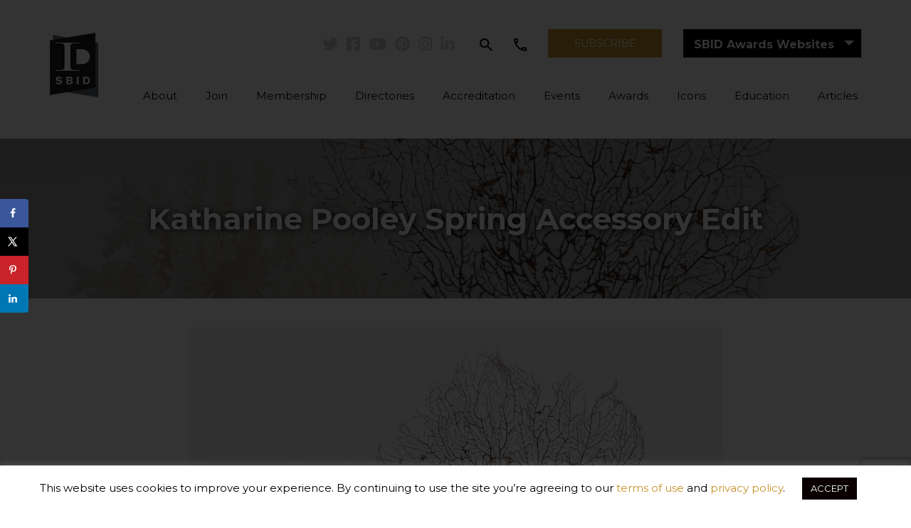

--- FILE ---
content_type: text/html; charset=UTF-8
request_url: https://www.sbid.org/katharine-pooley-spring-accessory-edit/
body_size: 23883
content:
<!DOCTYPE html>
<html lang="en-GB">
<head><meta http-equiv="Content-Type" content="text/html; charset=utf-8">
    <meta name="viewport" content="width=device-width, initial-scale=1, shrink-to-fit=no">
    <title>Katharine Pooley Spring Accessory Edit | SBID</title>
    <link rel="profile" href="https://gmpg.org/xfn/11" />
    <link rel="pingback" href="https://www.sbid.org/xmlrpc.php" />
        <meta name='robots' content='index, follow, max-image-preview:large, max-snippet:-1, max-video-preview:-1' />
	<style>img:is([sizes="auto" i], [sizes^="auto," i]) { contain-intrinsic-size: 3000px 1500px }</style>
	
<!-- Google Tag Manager by PYS -->
<script data-cfasync="false" data-pagespeed-no-defer>
	var pys_datalayer_name = "dataLayer";
	window.dataLayer = window.dataLayer || [];</script> 
<!-- End Google Tag Manager by PYS --><!-- Hubbub v.1.34.7 https://morehubbub.com/ -->
<meta property="og:locale" content="en_GB" />
<meta property="og:type" content="article" />
<meta property="og:title" content="Katharine Pooley Spring Accessory Edit | SBID" />
<meta property="og:description" content="Bring the beauty of spring into your home with Katharine Pooley Spring Accessory Edit, drawing inspiration from the Mediterranean Coast." />
<meta property="og:url" content="https://www.sbid.org/katharine-pooley-spring-accessory-edit/" />
<meta property="og:site_name" content="Society of British &amp; International Interior Design" />
<meta property="og:updated_time" content="2024-09-25T11:21:26+00:00" />
<meta property="article:published_time" content="2024-04-08T10:30:38+00:00" />
<meta property="article:modified_time" content="2024-09-25T11:21:26+00:00" />
<meta name="twitter:card" content="summary_large_image" />
<meta name="twitter:title" content="Katharine Pooley Spring Accessory Edit | SBID" />
<meta name="twitter:description" content="Bring the beauty of spring into your home with Katharine Pooley Spring Accessory Edit, drawing inspiration from the Mediterranean Coast." />
<meta class="flipboard-article" content="Bring the beauty of spring into your home with Katharine Pooley Spring Accessory Edit, drawing inspiration from the Mediterranean Coast." />
<meta property="og:image" content="https://www.sbid.org/wp-content/uploads/2024/04/SBID-Landscape.jpg" />
<meta name="twitter:image" content="https://www.sbid.org/wp-content/uploads/2024/04/SBID-Landscape.jpg" />
<meta property="og:image:width" content="1200" />
<meta property="og:image:height" content="800" />
<!-- Hubbub v.1.34.7 https://morehubbub.com/ -->

<!-- Google Tag Manager for WordPress by gtm4wp.com -->
<script data-cfasync="false" data-pagespeed-no-defer>
	var gtm4wp_datalayer_name = "dataLayer";
	var dataLayer = dataLayer || [];
</script>
<!-- End Google Tag Manager for WordPress by gtm4wp.com -->
	<!-- This site is optimized with the Yoast SEO plugin v24.2 - https://yoast.com/wordpress/plugins/seo/ -->
	<meta name="description" content="Bring the beauty of spring into your home with Katharine Pooley Spring Accessory Edit, drawing inspiration from the Mediterranean Coast." />
	<link rel="canonical" href="https://www.sbid.org/katharine-pooley-spring-accessory-edit/" />
	<meta name="author" content="SBID" />
	<meta name="twitter:label1" content="Written by" />
	<meta name="twitter:data1" content="SBID" />
	<meta name="twitter:label2" content="Estimated reading time" />
	<meta name="twitter:data2" content="2 minutes" />
	<script type="application/ld+json" class="yoast-schema-graph">{"@context":"https://schema.org","@graph":[{"@type":"WebPage","@id":"https://www.sbid.org/katharine-pooley-spring-accessory-edit/","url":"https://www.sbid.org/katharine-pooley-spring-accessory-edit/","name":"Katharine Pooley Spring Accessory Edit | SBID","isPartOf":{"@id":"https://www.sbid.org/#website"},"primaryImageOfPage":{"@id":"https://www.sbid.org/katharine-pooley-spring-accessory-edit/#primaryimage"},"image":{"@id":"https://www.sbid.org/katharine-pooley-spring-accessory-edit/#primaryimage"},"thumbnailUrl":"https://www.sbid.org/wp-content/uploads/2024/04/SBID-Landscape.jpg","datePublished":"2024-04-08T09:30:38+00:00","dateModified":"2024-09-25T10:21:26+00:00","author":{"@id":"https://www.sbid.org/#/schema/person/0eb40270be5aa47af966bd0e257b1c50"},"description":"Bring the beauty of spring into your home with Katharine Pooley Spring Accessory Edit, drawing inspiration from the Mediterranean Coast.","breadcrumb":{"@id":"https://www.sbid.org/katharine-pooley-spring-accessory-edit/#breadcrumb"},"inLanguage":"en-GB","potentialAction":[{"@type":"ReadAction","target":["https://www.sbid.org/katharine-pooley-spring-accessory-edit/"]}]},{"@type":"ImageObject","inLanguage":"en-GB","@id":"https://www.sbid.org/katharine-pooley-spring-accessory-edit/#primaryimage","url":"https://www.sbid.org/wp-content/uploads/2024/04/SBID-Landscape.jpg","contentUrl":"https://www.sbid.org/wp-content/uploads/2024/04/SBID-Landscape.jpg","width":1200,"height":800},{"@type":"BreadcrumbList","@id":"https://www.sbid.org/katharine-pooley-spring-accessory-edit/#breadcrumb","itemListElement":[{"@type":"ListItem","position":1,"name":"Home","item":"https://www.sbid.org/"},{"@type":"ListItem","position":2,"name":"Katharine Pooley Spring Accessory Edit"}]},{"@type":"WebSite","@id":"https://www.sbid.org/#website","url":"https://www.sbid.org/","name":"Society of British &amp; International Interior Design","description":"","potentialAction":[{"@type":"SearchAction","target":{"@type":"EntryPoint","urlTemplate":"https://www.sbid.org/?s={search_term_string}"},"query-input":{"@type":"PropertyValueSpecification","valueRequired":true,"valueName":"search_term_string"}}],"inLanguage":"en-GB"},{"@type":"Person","@id":"https://www.sbid.org/#/schema/person/0eb40270be5aa47af966bd0e257b1c50","name":"SBID","image":{"@type":"ImageObject","inLanguage":"en-GB","@id":"https://www.sbid.org/#/schema/person/image/","url":"https://secure.gravatar.com/avatar/95fb2ed8c23289b1038ade0da8a4bd6e?s=96&d=mm&r=g","contentUrl":"https://secure.gravatar.com/avatar/95fb2ed8c23289b1038ade0da8a4bd6e?s=96&d=mm&r=g","caption":"SBID"}}]}</script>
	<!-- / Yoast SEO plugin. -->


<script type="text/javascript">
/* <![CDATA[ */
window._wpemojiSettings = {"baseUrl":"https:\/\/s.w.org\/images\/core\/emoji\/15.0.3\/72x72\/","ext":".png","svgUrl":"https:\/\/s.w.org\/images\/core\/emoji\/15.0.3\/svg\/","svgExt":".svg","source":{"concatemoji":"https:\/\/www.sbid.org\/wp-includes\/js\/wp-emoji-release.min.js"}};
/*! This file is auto-generated */
!function(i,n){var o,s,e;function c(e){try{var t={supportTests:e,timestamp:(new Date).valueOf()};sessionStorage.setItem(o,JSON.stringify(t))}catch(e){}}function p(e,t,n){e.clearRect(0,0,e.canvas.width,e.canvas.height),e.fillText(t,0,0);var t=new Uint32Array(e.getImageData(0,0,e.canvas.width,e.canvas.height).data),r=(e.clearRect(0,0,e.canvas.width,e.canvas.height),e.fillText(n,0,0),new Uint32Array(e.getImageData(0,0,e.canvas.width,e.canvas.height).data));return t.every(function(e,t){return e===r[t]})}function u(e,t,n){switch(t){case"flag":return n(e,"\ud83c\udff3\ufe0f\u200d\u26a7\ufe0f","\ud83c\udff3\ufe0f\u200b\u26a7\ufe0f")?!1:!n(e,"\ud83c\uddfa\ud83c\uddf3","\ud83c\uddfa\u200b\ud83c\uddf3")&&!n(e,"\ud83c\udff4\udb40\udc67\udb40\udc62\udb40\udc65\udb40\udc6e\udb40\udc67\udb40\udc7f","\ud83c\udff4\u200b\udb40\udc67\u200b\udb40\udc62\u200b\udb40\udc65\u200b\udb40\udc6e\u200b\udb40\udc67\u200b\udb40\udc7f");case"emoji":return!n(e,"\ud83d\udc26\u200d\u2b1b","\ud83d\udc26\u200b\u2b1b")}return!1}function f(e,t,n){var r="undefined"!=typeof WorkerGlobalScope&&self instanceof WorkerGlobalScope?new OffscreenCanvas(300,150):i.createElement("canvas"),a=r.getContext("2d",{willReadFrequently:!0}),o=(a.textBaseline="top",a.font="600 32px Arial",{});return e.forEach(function(e){o[e]=t(a,e,n)}),o}function t(e){var t=i.createElement("script");t.src=e,t.defer=!0,i.head.appendChild(t)}"undefined"!=typeof Promise&&(o="wpEmojiSettingsSupports",s=["flag","emoji"],n.supports={everything:!0,everythingExceptFlag:!0},e=new Promise(function(e){i.addEventListener("DOMContentLoaded",e,{once:!0})}),new Promise(function(t){var n=function(){try{var e=JSON.parse(sessionStorage.getItem(o));if("object"==typeof e&&"number"==typeof e.timestamp&&(new Date).valueOf()<e.timestamp+604800&&"object"==typeof e.supportTests)return e.supportTests}catch(e){}return null}();if(!n){if("undefined"!=typeof Worker&&"undefined"!=typeof OffscreenCanvas&&"undefined"!=typeof URL&&URL.createObjectURL&&"undefined"!=typeof Blob)try{var e="postMessage("+f.toString()+"("+[JSON.stringify(s),u.toString(),p.toString()].join(",")+"));",r=new Blob([e],{type:"text/javascript"}),a=new Worker(URL.createObjectURL(r),{name:"wpTestEmojiSupports"});return void(a.onmessage=function(e){c(n=e.data),a.terminate(),t(n)})}catch(e){}c(n=f(s,u,p))}t(n)}).then(function(e){for(var t in e)n.supports[t]=e[t],n.supports.everything=n.supports.everything&&n.supports[t],"flag"!==t&&(n.supports.everythingExceptFlag=n.supports.everythingExceptFlag&&n.supports[t]);n.supports.everythingExceptFlag=n.supports.everythingExceptFlag&&!n.supports.flag,n.DOMReady=!1,n.readyCallback=function(){n.DOMReady=!0}}).then(function(){return e}).then(function(){var e;n.supports.everything||(n.readyCallback(),(e=n.source||{}).concatemoji?t(e.concatemoji):e.wpemoji&&e.twemoji&&(t(e.twemoji),t(e.wpemoji)))}))}((window,document),window._wpemojiSettings);
/* ]]> */
</script>
<link rel='stylesheet' id='tribe-events-pro-mini-calendar-block-styles-css' href='https://www.sbid.org/wp-content/plugins/events-calendar-pro/src/resources/css/tribe-events-pro-mini-calendar-block.min.css' type='text/css' media='all' />
<link rel='stylesheet' id='sbi_styles-css' href='https://www.sbid.org/wp-content/plugins/instagram-feed/css/sbi-styles.min.css' type='text/css' media='all' />
<style id='wp-emoji-styles-inline-css' type='text/css'>

	img.wp-smiley, img.emoji {
		display: inline !important;
		border: none !important;
		box-shadow: none !important;
		height: 1em !important;
		width: 1em !important;
		margin: 0 0.07em !important;
		vertical-align: -0.1em !important;
		background: none !important;
		padding: 0 !important;
	}
</style>
<link rel='stylesheet' id='wp-block-library-css' href='https://www.sbid.org/wp-includes/css/dist/block-library/style.min.css' type='text/css' media='all' />
<style id='classic-theme-styles-inline-css' type='text/css'>
/*! This file is auto-generated */
.wp-block-button__link{color:#fff;background-color:#32373c;border-radius:9999px;box-shadow:none;text-decoration:none;padding:calc(.667em + 2px) calc(1.333em + 2px);font-size:1.125em}.wp-block-file__button{background:#32373c;color:#fff;text-decoration:none}
</style>
<style id='global-styles-inline-css' type='text/css'>
:root{--wp--preset--aspect-ratio--square: 1;--wp--preset--aspect-ratio--4-3: 4/3;--wp--preset--aspect-ratio--3-4: 3/4;--wp--preset--aspect-ratio--3-2: 3/2;--wp--preset--aspect-ratio--2-3: 2/3;--wp--preset--aspect-ratio--16-9: 16/9;--wp--preset--aspect-ratio--9-16: 9/16;--wp--preset--color--black: #000000;--wp--preset--color--cyan-bluish-gray: #abb8c3;--wp--preset--color--white: #ffffff;--wp--preset--color--pale-pink: #f78da7;--wp--preset--color--vivid-red: #cf2e2e;--wp--preset--color--luminous-vivid-orange: #ff6900;--wp--preset--color--luminous-vivid-amber: #fcb900;--wp--preset--color--light-green-cyan: #7bdcb5;--wp--preset--color--vivid-green-cyan: #00d084;--wp--preset--color--pale-cyan-blue: #8ed1fc;--wp--preset--color--vivid-cyan-blue: #0693e3;--wp--preset--color--vivid-purple: #9b51e0;--wp--preset--gradient--vivid-cyan-blue-to-vivid-purple: linear-gradient(135deg,rgba(6,147,227,1) 0%,rgb(155,81,224) 100%);--wp--preset--gradient--light-green-cyan-to-vivid-green-cyan: linear-gradient(135deg,rgb(122,220,180) 0%,rgb(0,208,130) 100%);--wp--preset--gradient--luminous-vivid-amber-to-luminous-vivid-orange: linear-gradient(135deg,rgba(252,185,0,1) 0%,rgba(255,105,0,1) 100%);--wp--preset--gradient--luminous-vivid-orange-to-vivid-red: linear-gradient(135deg,rgba(255,105,0,1) 0%,rgb(207,46,46) 100%);--wp--preset--gradient--very-light-gray-to-cyan-bluish-gray: linear-gradient(135deg,rgb(238,238,238) 0%,rgb(169,184,195) 100%);--wp--preset--gradient--cool-to-warm-spectrum: linear-gradient(135deg,rgb(74,234,220) 0%,rgb(151,120,209) 20%,rgb(207,42,186) 40%,rgb(238,44,130) 60%,rgb(251,105,98) 80%,rgb(254,248,76) 100%);--wp--preset--gradient--blush-light-purple: linear-gradient(135deg,rgb(255,206,236) 0%,rgb(152,150,240) 100%);--wp--preset--gradient--blush-bordeaux: linear-gradient(135deg,rgb(254,205,165) 0%,rgb(254,45,45) 50%,rgb(107,0,62) 100%);--wp--preset--gradient--luminous-dusk: linear-gradient(135deg,rgb(255,203,112) 0%,rgb(199,81,192) 50%,rgb(65,88,208) 100%);--wp--preset--gradient--pale-ocean: linear-gradient(135deg,rgb(255,245,203) 0%,rgb(182,227,212) 50%,rgb(51,167,181) 100%);--wp--preset--gradient--electric-grass: linear-gradient(135deg,rgb(202,248,128) 0%,rgb(113,206,126) 100%);--wp--preset--gradient--midnight: linear-gradient(135deg,rgb(2,3,129) 0%,rgb(40,116,252) 100%);--wp--preset--font-size--small: 13px;--wp--preset--font-size--medium: 20px;--wp--preset--font-size--large: 36px;--wp--preset--font-size--x-large: 42px;--wp--preset--spacing--20: 0.44rem;--wp--preset--spacing--30: 0.67rem;--wp--preset--spacing--40: 1rem;--wp--preset--spacing--50: 1.5rem;--wp--preset--spacing--60: 2.25rem;--wp--preset--spacing--70: 3.38rem;--wp--preset--spacing--80: 5.06rem;--wp--preset--shadow--natural: 6px 6px 9px rgba(0, 0, 0, 0.2);--wp--preset--shadow--deep: 12px 12px 50px rgba(0, 0, 0, 0.4);--wp--preset--shadow--sharp: 6px 6px 0px rgba(0, 0, 0, 0.2);--wp--preset--shadow--outlined: 6px 6px 0px -3px rgba(255, 255, 255, 1), 6px 6px rgba(0, 0, 0, 1);--wp--preset--shadow--crisp: 6px 6px 0px rgba(0, 0, 0, 1);}:where(.is-layout-flex){gap: 0.5em;}:where(.is-layout-grid){gap: 0.5em;}body .is-layout-flex{display: flex;}.is-layout-flex{flex-wrap: wrap;align-items: center;}.is-layout-flex > :is(*, div){margin: 0;}body .is-layout-grid{display: grid;}.is-layout-grid > :is(*, div){margin: 0;}:where(.wp-block-columns.is-layout-flex){gap: 2em;}:where(.wp-block-columns.is-layout-grid){gap: 2em;}:where(.wp-block-post-template.is-layout-flex){gap: 1.25em;}:where(.wp-block-post-template.is-layout-grid){gap: 1.25em;}.has-black-color{color: var(--wp--preset--color--black) !important;}.has-cyan-bluish-gray-color{color: var(--wp--preset--color--cyan-bluish-gray) !important;}.has-white-color{color: var(--wp--preset--color--white) !important;}.has-pale-pink-color{color: var(--wp--preset--color--pale-pink) !important;}.has-vivid-red-color{color: var(--wp--preset--color--vivid-red) !important;}.has-luminous-vivid-orange-color{color: var(--wp--preset--color--luminous-vivid-orange) !important;}.has-luminous-vivid-amber-color{color: var(--wp--preset--color--luminous-vivid-amber) !important;}.has-light-green-cyan-color{color: var(--wp--preset--color--light-green-cyan) !important;}.has-vivid-green-cyan-color{color: var(--wp--preset--color--vivid-green-cyan) !important;}.has-pale-cyan-blue-color{color: var(--wp--preset--color--pale-cyan-blue) !important;}.has-vivid-cyan-blue-color{color: var(--wp--preset--color--vivid-cyan-blue) !important;}.has-vivid-purple-color{color: var(--wp--preset--color--vivid-purple) !important;}.has-black-background-color{background-color: var(--wp--preset--color--black) !important;}.has-cyan-bluish-gray-background-color{background-color: var(--wp--preset--color--cyan-bluish-gray) !important;}.has-white-background-color{background-color: var(--wp--preset--color--white) !important;}.has-pale-pink-background-color{background-color: var(--wp--preset--color--pale-pink) !important;}.has-vivid-red-background-color{background-color: var(--wp--preset--color--vivid-red) !important;}.has-luminous-vivid-orange-background-color{background-color: var(--wp--preset--color--luminous-vivid-orange) !important;}.has-luminous-vivid-amber-background-color{background-color: var(--wp--preset--color--luminous-vivid-amber) !important;}.has-light-green-cyan-background-color{background-color: var(--wp--preset--color--light-green-cyan) !important;}.has-vivid-green-cyan-background-color{background-color: var(--wp--preset--color--vivid-green-cyan) !important;}.has-pale-cyan-blue-background-color{background-color: var(--wp--preset--color--pale-cyan-blue) !important;}.has-vivid-cyan-blue-background-color{background-color: var(--wp--preset--color--vivid-cyan-blue) !important;}.has-vivid-purple-background-color{background-color: var(--wp--preset--color--vivid-purple) !important;}.has-black-border-color{border-color: var(--wp--preset--color--black) !important;}.has-cyan-bluish-gray-border-color{border-color: var(--wp--preset--color--cyan-bluish-gray) !important;}.has-white-border-color{border-color: var(--wp--preset--color--white) !important;}.has-pale-pink-border-color{border-color: var(--wp--preset--color--pale-pink) !important;}.has-vivid-red-border-color{border-color: var(--wp--preset--color--vivid-red) !important;}.has-luminous-vivid-orange-border-color{border-color: var(--wp--preset--color--luminous-vivid-orange) !important;}.has-luminous-vivid-amber-border-color{border-color: var(--wp--preset--color--luminous-vivid-amber) !important;}.has-light-green-cyan-border-color{border-color: var(--wp--preset--color--light-green-cyan) !important;}.has-vivid-green-cyan-border-color{border-color: var(--wp--preset--color--vivid-green-cyan) !important;}.has-pale-cyan-blue-border-color{border-color: var(--wp--preset--color--pale-cyan-blue) !important;}.has-vivid-cyan-blue-border-color{border-color: var(--wp--preset--color--vivid-cyan-blue) !important;}.has-vivid-purple-border-color{border-color: var(--wp--preset--color--vivid-purple) !important;}.has-vivid-cyan-blue-to-vivid-purple-gradient-background{background: var(--wp--preset--gradient--vivid-cyan-blue-to-vivid-purple) !important;}.has-light-green-cyan-to-vivid-green-cyan-gradient-background{background: var(--wp--preset--gradient--light-green-cyan-to-vivid-green-cyan) !important;}.has-luminous-vivid-amber-to-luminous-vivid-orange-gradient-background{background: var(--wp--preset--gradient--luminous-vivid-amber-to-luminous-vivid-orange) !important;}.has-luminous-vivid-orange-to-vivid-red-gradient-background{background: var(--wp--preset--gradient--luminous-vivid-orange-to-vivid-red) !important;}.has-very-light-gray-to-cyan-bluish-gray-gradient-background{background: var(--wp--preset--gradient--very-light-gray-to-cyan-bluish-gray) !important;}.has-cool-to-warm-spectrum-gradient-background{background: var(--wp--preset--gradient--cool-to-warm-spectrum) !important;}.has-blush-light-purple-gradient-background{background: var(--wp--preset--gradient--blush-light-purple) !important;}.has-blush-bordeaux-gradient-background{background: var(--wp--preset--gradient--blush-bordeaux) !important;}.has-luminous-dusk-gradient-background{background: var(--wp--preset--gradient--luminous-dusk) !important;}.has-pale-ocean-gradient-background{background: var(--wp--preset--gradient--pale-ocean) !important;}.has-electric-grass-gradient-background{background: var(--wp--preset--gradient--electric-grass) !important;}.has-midnight-gradient-background{background: var(--wp--preset--gradient--midnight) !important;}.has-small-font-size{font-size: var(--wp--preset--font-size--small) !important;}.has-medium-font-size{font-size: var(--wp--preset--font-size--medium) !important;}.has-large-font-size{font-size: var(--wp--preset--font-size--large) !important;}.has-x-large-font-size{font-size: var(--wp--preset--font-size--x-large) !important;}
:where(.wp-block-post-template.is-layout-flex){gap: 1.25em;}:where(.wp-block-post-template.is-layout-grid){gap: 1.25em;}
:where(.wp-block-columns.is-layout-flex){gap: 2em;}:where(.wp-block-columns.is-layout-grid){gap: 2em;}
:root :where(.wp-block-pullquote){font-size: 1.5em;line-height: 1.6;}
</style>
<link rel='stylesheet' id='contact-form-7-css' href='https://www.sbid.org/wp-content/plugins/contact-form-7/includes/css/styles.css' type='text/css' media='all' />
<link rel='stylesheet' id='cookie-law-info-css' href='https://www.sbid.org/wp-content/plugins/cookie-law-info/legacy/public/css/cookie-law-info-public.css' type='text/css' media='all' />
<link rel='stylesheet' id='cookie-law-info-gdpr-css' href='https://www.sbid.org/wp-content/plugins/cookie-law-info/legacy/public/css/cookie-law-info-gdpr.css' type='text/css' media='all' />
<link rel='stylesheet' id='dpsp-frontend-style-pro-css' href='https://www.sbid.org/wp-content/plugins/social-pug/assets/dist/style-frontend-pro.css' type='text/css' media='all' />
<style id='dpsp-frontend-style-pro-inline-css' type='text/css'>

				@media screen and ( max-width : 720px ) {
					.dpsp-content-wrapper.dpsp-hide-on-mobile,
					.dpsp-share-text.dpsp-hide-on-mobile {
						display: none;
					}
					.dpsp-has-spacing .dpsp-networks-btns-wrapper li {
						margin:0 2% 10px 0;
					}
					.dpsp-network-btn.dpsp-has-label:not(.dpsp-has-count) {
						max-height: 40px;
						padding: 0;
						justify-content: center;
					}
					.dpsp-content-wrapper.dpsp-size-small .dpsp-network-btn.dpsp-has-label:not(.dpsp-has-count){
						max-height: 32px;
					}
					.dpsp-content-wrapper.dpsp-size-large .dpsp-network-btn.dpsp-has-label:not(.dpsp-has-count){
						max-height: 46px;
					}
				}
			
			@media screen and ( max-width : 720px ) {
				aside#dpsp-floating-sidebar.dpsp-hide-on-mobile.opened {
					display: none;
				}
			}
			
</style>
<link rel='stylesheet' id='js_composer_front-css' href='https://www.sbid.org/wp-content/plugins/js_composer/assets/css/js_composer.min.css' type='text/css' media='all' />
<link rel='stylesheet' id='wa-styles-css' href='https://www.sbid.org/wp-content/themes/sbid/assets/css/app.css?id=4f1c7afc22023d1853894a84f2080b92&#038;ver=6.7.4' type='text/css' media='all' />
<!--n2css--><!--n2js--><script type="text/javascript" src="https://www.sbid.org/wp-includes/js/jquery/jquery.min.js" id="jquery-core-js"></script>
<script type="text/javascript" src="https://www.sbid.org/wp-includes/js/jquery/jquery-migrate.min.js" id="jquery-migrate-js"></script>
<script type="text/javascript" id="cookie-law-info-js-extra">
/* <![CDATA[ */
var Cli_Data = {"nn_cookie_ids":[],"cookielist":[],"non_necessary_cookies":[],"ccpaEnabled":"","ccpaRegionBased":"","ccpaBarEnabled":"","strictlyEnabled":["necessary","obligatoire"],"ccpaType":"gdpr","js_blocking":"","custom_integration":"","triggerDomRefresh":"","secure_cookies":""};
var cli_cookiebar_settings = {"animate_speed_hide":"500","animate_speed_show":"500","background":"#FFF","border":"#b1a6a6c2","border_on":"","button_1_button_colour":"#0a0000","button_1_button_hover":"#080000","button_1_link_colour":"#fff","button_1_as_button":"1","button_1_new_win":"","button_2_button_colour":"#333","button_2_button_hover":"#292929","button_2_link_colour":"#444","button_2_as_button":"","button_2_hidebar":"","button_3_button_colour":"#000","button_3_button_hover":"#000000","button_3_link_colour":"#fff","button_3_as_button":"1","button_3_new_win":"","button_4_button_colour":"#000","button_4_button_hover":"#000000","button_4_link_colour":"#c8922a","button_4_as_button":"","button_7_button_colour":"#61a229","button_7_button_hover":"#4e8221","button_7_link_colour":"#fff","button_7_as_button":"1","button_7_new_win":"","font_family":"inherit","header_fix":"1","notify_animate_hide":"1","notify_animate_show":"","notify_div_id":"#cookie-law-info-bar","notify_position_horizontal":"right","notify_position_vertical":"bottom","scroll_close":"","scroll_close_reload":"","accept_close_reload":"","reject_close_reload":"","showagain_tab":"","showagain_background":"#fff","showagain_border":"#000","showagain_div_id":"#cookie-law-info-again","showagain_x_position":"100px","text":"#000","show_once_yn":"","show_once":"10000","logging_on":"","as_popup":"","popup_overlay":"1","bar_heading_text":"","cookie_bar_as":"banner","popup_showagain_position":"bottom-right","widget_position":"left"};
var log_object = {"ajax_url":"https:\/\/www.sbid.org\/wp-admin\/admin-ajax.php"};
/* ]]> */
</script>
<script type="text/javascript" src="https://www.sbid.org/wp-content/plugins/cookie-law-info/legacy/public/js/cookie-law-info-public.js" id="cookie-law-info-js"></script>
<script></script><link rel="https://api.w.org/" href="https://www.sbid.org/wp-json/" /><link rel="alternate" title="JSON" type="application/json" href="https://www.sbid.org/wp-json/wp/v2/posts/78491" /><link rel='shortlink' href='https://www.sbid.org/?p=78491' />
<link rel="alternate" title="oEmbed (JSON)" type="application/json+oembed" href="https://www.sbid.org/wp-json/oembed/1.0/embed?url=https%3A%2F%2Fwww.sbid.org%2Fkatharine-pooley-spring-accessory-edit%2F" />
<link rel="alternate" title="oEmbed (XML)" type="text/xml+oembed" href="https://www.sbid.org/wp-json/oembed/1.0/embed?url=https%3A%2F%2Fwww.sbid.org%2Fkatharine-pooley-spring-accessory-edit%2F&#038;format=xml" />
		<script type="text/javascript">
				(function(c,l,a,r,i,t,y){
					c[a]=c[a]||function(){(c[a].q=c[a].q||[]).push(arguments)};t=l.createElement(r);t.async=1;
					t.src="https://www.clarity.ms/tag/"+i+"?ref=wordpress";y=l.getElementsByTagName(r)[0];y.parentNode.insertBefore(t,y);
				})(window, document, "clarity", "script", "siedijsamc");
		</script>
		<meta name="hubbub-info" description="Hubbub 1.34.7"><meta name="tec-api-version" content="v1"><meta name="tec-api-origin" content="https://www.sbid.org"><link rel="alternate" href="https://www.sbid.org/wp-json/tribe/events/v1/" />
<!-- Google Tag Manager for WordPress by gtm4wp.com -->
<!-- GTM Container placement set to footer -->
<script data-cfasync="false" data-pagespeed-no-defer>
	var dataLayer_content = {"pagePostType":"post","pagePostType2":"single-post","pageCategory":["product"],"pageAttributes":["katharine-pooley-ltd","product-design"],"pagePostAuthor":"SBID"};
	dataLayer.push( dataLayer_content );
</script>
<script data-cfasync="false">
(function(w,d,s,l,i){w[l]=w[l]||[];w[l].push({'gtm.start':
new Date().getTime(),event:'gtm.js'});var f=d.getElementsByTagName(s)[0],
j=d.createElement(s),dl=l!='dataLayer'?'&l='+l:'';j.async=true;j.src=
'//www.googletagmanager.com/gtm.js?id='+i+dl;f.parentNode.insertBefore(j,f);
})(window,document,'script','dataLayer','GTM-NJGN24M');
</script>
<!-- End Google Tag Manager for WordPress by gtm4wp.com --><meta name="generator" content="Powered by WPBakery Page Builder - drag and drop page builder for WordPress."/>
<script> (function(ss,ex){ window.ldfdr=window.ldfdr||function(){(ldfdr._q=ldfdr._q||[]).push([].slice.call(arguments));}; (function(d,s){ fs=d.getElementsByTagName(s)[0]; function ce(src){ var cs=d.createElement(s); cs.src=src; cs.async=1; fs.parentNode.insertBefore(cs,fs); }; ce('https://sc.lfeeder.com/lftracker_v1_'+ss+(ex?'_'+ex:'')+'.js'); })(document,'script'); })('lYNOR8x10RO7WQJZ'); </script><link rel="icon" href="https://www.sbid.org/wp-content/uploads/2019/01/cropped-SBID-Breakfast-Meeting-Logo-32x32.jpg" sizes="32x32" />
<link rel="icon" href="https://www.sbid.org/wp-content/uploads/2019/01/cropped-SBID-Breakfast-Meeting-Logo-192x192.jpg" sizes="192x192" />
<link rel="apple-touch-icon" href="https://www.sbid.org/wp-content/uploads/2019/01/cropped-SBID-Breakfast-Meeting-Logo-180x180.jpg" />
<meta name="msapplication-TileImage" content="https://www.sbid.org/wp-content/uploads/2019/01/cropped-SBID-Breakfast-Meeting-Logo-270x270.jpg" />
<style type="text/css" data-type="vc_shortcodes-default-css">.vc_do_btn{margin-bottom:22px;}</style><style type="text/css" data-type="vc_shortcodes-custom-css">.vc_custom_1711017661536{padding-top: 20px !important;padding-right: 30px !important;padding-bottom: 20px !important;padding-left: 30px !important;background-color: #f6f6f6 !important;}.vc_custom_1711017670835{margin-top: -50px !important;padding-top: 20px !important;padding-right: 30px !important;padding-bottom: 30px !important;padding-left: 30px !important;background-color: #f6f6f6 !important;}</style><noscript><style> .wpb_animate_when_almost_visible { opacity: 1; }</style></noscript>    <link rel="dns-prefetch" href="//mailchimp.com">
    <link rel="dns-prefetch" href="//kit.fontawesome.com">
    <link rel="dns-prefetch" href="//ajax.googleapis.com">

    <link href="https://fonts.googleapis.com/css?family=Montserrat:400,500,600,700&display=swap" rel="stylesheet">
    <link href="//cdn-images.mailchimp.com/embedcode/classic-10_7.css" rel="stylesheet" type="text/css">

            <style>
            body {
                background: #fff !important;
            }
        </style>
    
    <script type="text/javascript">
        var sbid_theme_ajax_endpoint = 'https://www.sbid.org/wp-admin/admin-ajax.php';
    </script>

    <script src="https://kit.fontawesome.com/31c110eb02.js" crossorigin="anonymous"></script>

    <meta name="p:domain_verify" content="59f0c41f8d43403716d90d2d7436c386"/>

    <!-- CANDDi https://www.canddi.com/privacy -->
    <script async type="text/javascript" src="//cdns.canddi.com/p/ba1a457c09632479b3c284cc90fa87bb.js"></script>
    <noscript style='position: absolute; left: -10px;'><img src='https://i.canddi.com/i.gif?A=ba1a457c09632479b3c284cc90fa87bb'/></noscript>
    <!-- /END CANDDi -->

    <!-- Google Analytics start -->
    <script>
        (function(i,s,o,g,r,a,m){i['GoogleAnalyticsObject']=r;i[r]=i[r]||function(){ (i[r].q=i[r].q||[]).push(arguments)},i[r].l=1*new Date();a=s.createElement(o), m=s.getElementsByTagName(o)[0];a.async=1;a.src=g;m.parentNode.insertBefore(a,m) })(window,document,'script','https://www.google-analytics.com/analytics.js','ga');
        ga('create', 'UA-53751908-1', 'auto'); ga('send', 'pageview');
    </script>
    <!-- Google Analytics end -->

    <meta name="google-site-verification" content="iaQpeKU8HYwavTDk7vwmbIs9UyBRwNxrrkWWzoWk7AQ" />

    <!-- Global site tag (gtag.js) - Google Analytics -->
    <script async src=https://www.googletagmanager.com/gtag/js?id=G-K7LFNJ19B2></script>
    <script>
        window.dataLayer = window.dataLayer || [];
        function gtag(){dataLayer.push(arguments);}
        gtag('js', new Date());

        gtag('config', 'G-K7LFNJ19B2');
    </script>
</head>

<body id="inside" class="post-template-default single single-post postid-78491 single-format-standard tribe-no-js wpb-js-composer js-comp-ver-7.9 vc_responsive">

<!-- Google Tag Manager (noscript) -->
<noscript><iframe src="//www.googletagmanager.com/ns.html?id=GTM-NJGN24M"
                  height="0" width="0" style="display:none;visibility:hidden"></iframe></noscript>
<!-- End Google Tag Manager (noscript) -->

<a class="sr-only" href="#insideMain">Skip to main content</a>

<header>
    <div class="container">
        <div class="row">
            <nav class="navbar navbar-expand-lg">
                <a href="/" class="logo">
                    <img src="https://www.sbid.org/wp-content/themes/sbid/assets/images/sbid-logo-2019.png" alt="SBID Awards Logo">
                </a>

                <div class="d-flex d-lg-none extraXS">
                    <a href="/subscribe" target="_blank" class="member">
                        Subscribe
                    </a>

                    <button class="navbar-toggler" type="button" data-toggle="collapse" data-target="#mainMenu" aria-controls="mainMenu" aria-expanded="false" aria-label="Toggle navigation">
                        <span class="fa fa-bars"></span>
                    </button>
                </div>

                <div class="collapse navbar-collapse" id="mainMenu">
                    <ul class="navbar-nav top d-none d-lg-flex">
                        <li class="social dropdown">
                            <button type="button" class="dropdown-toggle" data-toggle="dropdown">
                                <i class="fa fa-share-alt"></i>
                            </button>

                            <span class="dropdown-menu">
                                                                    <a href="https://twitter.com/@TheSBID" target="_blank" class="fa fa-twitter"><span class="sr-only">Twitter</span></a>
                                
                                                                    <a href="https://www.facebook.com/theSBID/" target="_blank" class="fa fa-facebook-square"><span class="sr-only">Facebook</span></a>
                                
                                                                    <a href="https://www.youtube.com/user/theSBID" target="_blank" class="fa fa-youtube-play"><span class="sr-only">Youtube</span></a>
                                
                                                                    <a href="https://www.pinterest.co.uk/the_sbid/" class="fa fa-pinterest"><span class="sr-only">Pinterest</span></a>
                                
                                                                    <a href="https://www.instagram.com/the.sbid/" target="_blank" class="fa fa-instagram"><span class="sr-only">Instagram</span></a>
                                
                                                                    <a href="https://www.linkedin.com/company/thesbid/" target="_blank" class="fa fa-linkedin"><span class="sr-only">Linkedin</span></a>
                                                            </span>
                        </li>

                        <li class="nav-item extra d-none d-lg-flex">
                            <a href="#" data-toggle="modal" data-target="#searchPopup">
                                <i><img class="svg" src="https://www.sbid.org/wp-content/themes/sbid/assets/images/svg/search.svg" alt="Search"></i>
                                <span class="sr-only">search</span>
                            </a>
                        </li>

                        <li class="nav-item extra d-none d-lg-flex">
                            <a href="/contact">
                                <i><img class="svg" src="https://www.sbid.org/wp-content/themes/sbid/assets/images/svg/call.svg" alt="Call"></i>
                                <span class="sr-only">call</span>
                            </a>
                        </li>

                        <li class="memberShip">
                            <a href="https://www.sbid.org/subscribe" target="_blank" class="bttn-gold"><span>Subscribe</span></a>
                        </li>

                        <li class="networks">
                            <select>
                                <option value="#">SBID Awards Websites</option>
                                <option value="sbidawards" class="sbidawards" data-target="https://www.sbidawards.com/">SBID Design Awards</option>
                            </select>
                        </li>
                    </ul>

                    <ul class="navbar-nav bottom">
                        <li class="nav-item searchXs d-flex d-lg-none">
                            <form action="https://www.sbid.org/" method="get" class="d-flex flex-row align-self-center w-100" itemprop="potentialAction" itemscope itemtype="https://schema.org/SearchAction" >
                                <meta itemprop="target" content="https://www.sbid.org?s={s}" />
                                <label class="sr-only" for="">Search</label>
                                <input type="search" name="s" id="search-main" itemprop="query-input" value="" placeholder="Search">
                                <button><i><img class="svg" src="https://www.sbid.org/wp-content/themes/sbid/assets/images/svg/search.svg" alt="Search"></i></button>
                            </form>
                        </li>

                        <li itemscope="itemscope" itemtype="https://www.schema.org/SiteNavigationElement" id="menu-item-12984" class="menu-item menu-item-type-post_type menu-item-object-page menu-item-has-children dropdown mega menu-item-12984 nav-item"><a title="About" href="#" data-toggle="dropdown" aria-haspopup="true" aria-expanded="false" class="dropdown-toggle nav-link" id="menu-item-dropdown-12984">About</a>
<div class="dropdown-menu" aria-labelledby="navbarDropdown"><ul class="container" aria-labelledby="menu-item-dropdown-12984" role="menu">
	<li itemscope="itemscope" itemtype="https://www.schema.org/SiteNavigationElement" id="menu-item-53191" class="menu-item menu-item-type-post_type menu-item-object-page menu-item-53191 nav-item"><a title="About SBID" href="https://www.sbid.org/about-us/" class="nav-link">About SBID</a></li>
	<li itemscope="itemscope" itemtype="https://www.schema.org/SiteNavigationElement" id="menu-item-70392" class="menu-item menu-item-type-custom menu-item-object-custom menu-item-70392 nav-item"><a title="Our Members" href="https://www.sbid.org/about-us/our-members/" class="nav-link">Our Members</a></li>
	<li itemscope="itemscope" itemtype="https://www.schema.org/SiteNavigationElement" id="menu-item-39857" class="menu-item menu-item-type-post_type menu-item-object-page menu-item-39857 nav-item"><a title="What Do We Do?" href="https://www.sbid.org/about-us/our-organisation/" class="nav-link">What Do We Do?</a></li>
	<li itemscope="itemscope" itemtype="https://www.schema.org/SiteNavigationElement" id="menu-item-39444" class="menu-item menu-item-type-post_type menu-item-object-page menu-item-39444 nav-item"><a title="Partners" href="https://www.sbid.org/media-partners/" class="nav-link">Partners</a></li>
	<li itemscope="itemscope" itemtype="https://www.schema.org/SiteNavigationElement" id="menu-item-70391" class="menu-item menu-item-type-post_type menu-item-object-page menu-item-70391 nav-item"><a title="Product Safety &amp; Trading" href="https://www.sbid.org/product-safety-trading-standards/" class="nav-link">Product Safety &#038; Trading</a></li>
	<li itemscope="itemscope" itemtype="https://www.schema.org/SiteNavigationElement" id="menu-item-41703" class="menu-item menu-item-type-post_type menu-item-object-page menu-item-41703 nav-item"><a title="Our Team" href="https://www.sbid.org/about-us/our-team/" class="nav-link">Our Team</a></li>
	<li itemscope="itemscope" itemtype="https://www.schema.org/SiteNavigationElement" id="menu-item-39435" class="menu-item menu-item-type-post_type menu-item-object-page menu-item-39435 nav-item"><a title="SBID Councils" href="https://www.sbid.org/sbid-councils/" class="nav-link">SBID Councils</a></li>
	<li itemscope="itemscope" itemtype="https://www.schema.org/SiteNavigationElement" id="menu-item-52423" class="menu-item menu-item-type-post_type menu-item-object-page menu-item-52423 nav-item"><a title="The History of SBID" href="https://www.sbid.org/about-us/sbidhistory/" class="nav-link">The History of SBID</a></li>
	<li itemscope="itemscope" itemtype="https://www.schema.org/SiteNavigationElement" id="menu-item-39430" class="menu-item menu-item-type-post_type menu-item-object-page menu-item-39430 nav-item"><a title="Annual Reports" href="https://www.sbid.org/about-us/annual-reports/" class="nav-link">Annual Reports</a></li>
</ul>
</li>
<li itemscope="itemscope" itemtype="https://www.schema.org/SiteNavigationElement" id="menu-item-55838" class="menu-item menu-item-type-custom menu-item-object-custom menu-item-55838 nav-item"><a title="Join" href="https://www.sbid.org/accreditation/become-accredited/" class="nav-link">Join</a></li>
<li itemscope="itemscope" itemtype="https://www.schema.org/SiteNavigationElement" id="menu-item-51702" class="menu-item menu-item-type-custom menu-item-object-custom menu-item-has-children dropdown mega menu-item-51702 nav-item"><a title="Membership" href="#" data-toggle="dropdown" aria-haspopup="true" aria-expanded="false" class="dropdown-toggle nav-link" id="menu-item-dropdown-51702">Membership</a>
<div class="dropdown-menu" aria-labelledby="navbarDropdown"><ul class="container" aria-labelledby="menu-item-dropdown-51702" role="menu">
	<li itemscope="itemscope" itemtype="https://www.schema.org/SiteNavigationElement" id="menu-item-51730" class="menu-item menu-item-type-custom menu-item-object-custom menu-item-51730 nav-item"><a title="Who Can Be a Member?" href="https://www.sbid.org/about-us/our-members/" class="nav-link">Who Can Be a Member?</a></li>
	<li itemscope="itemscope" itemtype="https://www.schema.org/SiteNavigationElement" id="menu-item-73802" class="menu-item menu-item-type-post_type menu-item-object-page menu-item-73802 nav-item"><a title="Membership Benefits" href="https://www.sbid.org/about-us/our-members/business-benefits/" class="nav-link">Membership Benefits</a></li>
	<li itemscope="itemscope" itemtype="https://www.schema.org/SiteNavigationElement" id="menu-item-73805" class="menu-item menu-item-type-post_type menu-item-object-page menu-item-73805 nav-item"><a title="Membership Fees" href="https://www.sbid.org/accreditation/become-accredited/membership-fees/" class="nav-link">Membership Fees</a></li>
	<li itemscope="itemscope" itemtype="https://www.schema.org/SiteNavigationElement" id="menu-item-53422" class="menu-item menu-item-type-post_type menu-item-object-page menu-item-53422 nav-item"><a title="Member Directories" href="https://www.sbid.org/about-us/our-members/member-directories/" class="nav-link">Member Directories</a></li>
	<li itemscope="itemscope" itemtype="https://www.schema.org/SiteNavigationElement" id="menu-item-53421" class="menu-item menu-item-type-post_type menu-item-object-page menu-item-53421 nav-item"><a title="Professional Contracts" href="https://www.sbid.org/about-us/our-members/professional-service-contracts/" class="nav-link">Professional Contracts</a></li>
	<li itemscope="itemscope" itemtype="https://www.schema.org/SiteNavigationElement" id="menu-item-55731" class="menu-item menu-item-type-post_type menu-item-object-page menu-item-55731 nav-item"><a title="Business Insurance" href="https://www.sbid.org/about-us/our-members/professional-indemnity-insurance/" class="nav-link">Business Insurance</a></li>
	<li itemscope="itemscope" itemtype="https://www.schema.org/SiteNavigationElement" id="menu-item-73546" class="menu-item menu-item-type-post_type menu-item-object-page menu-item-73546 nav-item"><a title="Legal Support" href="https://www.sbid.org/about-us/our-members/legal-support/" class="nav-link">Legal Support</a></li>
	<li itemscope="itemscope" itemtype="https://www.schema.org/SiteNavigationElement" id="menu-item-73714" class="menu-item menu-item-type-post_type menu-item-object-page menu-item-73714 nav-item"><a title="HR &amp; Employment" href="https://www.sbid.org/about-us/our-members/hr-employment-advice/" class="nav-link">HR &#038; Employment</a></li>
</ul>
</li>
<li itemscope="itemscope" itemtype="https://www.schema.org/SiteNavigationElement" id="menu-item-64105" class="menu-item menu-item-type-post_type menu-item-object-page menu-item-has-children dropdown mega menu-item-64105 nav-item"><a title="Directories" href="#" data-toggle="dropdown" aria-haspopup="true" aria-expanded="false" class="dropdown-toggle nav-link" id="menu-item-dropdown-64105">Directories</a>
<div class="dropdown-menu" aria-labelledby="navbarDropdown"><ul class="container" aria-labelledby="menu-item-dropdown-64105" role="menu">
	<li itemscope="itemscope" itemtype="https://www.schema.org/SiteNavigationElement" id="menu-item-58804" class="menu-item menu-item-type-post_type menu-item-object-page menu-item-58804 nav-item"><a title="Designer Directory" href="https://www.sbid.org/designer-directory/" class="nav-link">Designer Directory</a></li>
	<li itemscope="itemscope" itemtype="https://www.schema.org/SiteNavigationElement" id="menu-item-64104" class="menu-item menu-item-type-post_type menu-item-object-page menu-item-64104 nav-item"><a title="Supplier Directory" href="https://www.sbid.org/supplier-directory/" class="nav-link">Supplier Directory</a></li>
	<li itemscope="itemscope" itemtype="https://www.schema.org/SiteNavigationElement" id="menu-item-66952" class="menu-item menu-item-type-custom menu-item-object-custom menu-item-66952 nav-item"><a title="CPD Directory" href="https://www.sbid.org/cpd-directory/" class="nav-link">CPD Directory</a></li>
</ul>
</li>
<li itemscope="itemscope" itemtype="https://www.schema.org/SiteNavigationElement" id="menu-item-45753" class="menu-item menu-item-type-post_type menu-item-object-page menu-item-has-children dropdown mega menu-item-45753 nav-item"><a title="Accreditation" href="#" data-toggle="dropdown" aria-haspopup="true" aria-expanded="false" class="dropdown-toggle nav-link" id="menu-item-dropdown-45753">Accreditation</a>
<div class="dropdown-menu" aria-labelledby="navbarDropdown"><ul class="container" aria-labelledby="menu-item-dropdown-45753" role="menu">
	<li itemscope="itemscope" itemtype="https://www.schema.org/SiteNavigationElement" id="menu-item-51989" class="menu-item menu-item-type-custom menu-item-object-custom menu-item-51989 nav-item"><a title="About SBID Accreditation" href="https://www.sbid.org/accreditation/" class="nav-link">About SBID Accreditation</a></li>
	<li itemscope="itemscope" itemtype="https://www.schema.org/SiteNavigationElement" id="menu-item-39937" class="menu-item menu-item-type-post_type menu-item-object-page menu-item-39937 nav-item"><a title="Benefits of Accreditation" href="https://www.sbid.org/accreditation/what-makes-sbid-accreditation-different/" class="nav-link">Benefits of Accreditation</a></li>
	<li itemscope="itemscope" itemtype="https://www.schema.org/SiteNavigationElement" id="menu-item-39706" class="menu-item menu-item-type-post_type menu-item-object-page menu-item-39706 nav-item"><a title="CPD Training" href="https://www.sbid.org/careers-and-training/cpd/" class="nav-link">CPD Training</a></li>
	<li itemscope="itemscope" itemtype="https://www.schema.org/SiteNavigationElement" id="menu-item-39434" class="menu-item menu-item-type-post_type menu-item-object-page menu-item-39434 nav-item"><a title="Code of Conduct" href="https://www.sbid.org/code-of-conduct/" class="nav-link">Code of Conduct</a></li>
	<li itemscope="itemscope" itemtype="https://www.schema.org/SiteNavigationElement" id="menu-item-42965" class="menu-item menu-item-type-post_type menu-item-object-page menu-item-42965 nav-item"><a title="Code of Ethics" href="https://www.sbid.org/accreditation/sbid-code-of-ethics/" class="nav-link">Code of Ethics</a></li>
</ul>
</li>
<li itemscope="itemscope" itemtype="https://www.schema.org/SiteNavigationElement" id="menu-item-12959" class="menu-item menu-item-type-custom menu-item-object-custom menu-item-has-children dropdown mega menu-item-12959 nav-item"><a title="Events" href="#" data-toggle="dropdown" aria-haspopup="true" aria-expanded="false" class="dropdown-toggle nav-link" id="menu-item-dropdown-12959">Events</a>
<div class="dropdown-menu" aria-labelledby="navbarDropdown"><ul class="container" aria-labelledby="menu-item-dropdown-12959" role="menu">
	<li itemscope="itemscope" itemtype="https://www.schema.org/SiteNavigationElement" id="menu-item-83091" class="menu-item menu-item-type-post_type menu-item-object-page menu-item-83091 nav-item"><a title="SBID Industry Day" href="https://www.sbid.org/sbid-industry-day/" class="nav-link">SBID Industry Day</a></li>
	<li itemscope="itemscope" itemtype="https://www.schema.org/SiteNavigationElement" id="menu-item-84315" class="menu-item menu-item-type-post_type menu-item-object-page menu-item-84315 nav-item"><a title="SBID Icon Awards" href="https://www.sbid.org/interior-design-icon-awards/" class="nav-link">SBID Icon Awards</a></li>
	<li itemscope="itemscope" itemtype="https://www.schema.org/SiteNavigationElement" id="menu-item-84318" class="menu-item menu-item-type-post_type menu-item-object-page menu-item-84318 nav-item"><a title="SBID Interior Design Awards" href="https://www.sbid.org/awards/" class="nav-link">SBID Interior Design Awards</a></li>
	<li itemscope="itemscope" itemtype="https://www.schema.org/SiteNavigationElement" id="menu-item-39887" class="menu-item menu-item-type-post_type menu-item-object-page menu-item-39887 nav-item"><a title="Event Calendar" href="https://www.sbid.org/industry-events/" class="nav-link">Event Calendar</a></li>
	<li itemscope="itemscope" itemtype="https://www.schema.org/SiteNavigationElement" id="menu-item-62052" class="menu-item menu-item-type-post_type menu-item-object-page menu-item-62052 nav-item"><a title="Event Partners" href="https://www.sbid.org/media-partners/" class="nav-link">Event Partners</a></li>
</ul>
</li>
<li itemscope="itemscope" itemtype="https://www.schema.org/SiteNavigationElement" id="menu-item-82158" class="menu-item menu-item-type-custom menu-item-object-custom menu-item-82158 nav-item"><a title="Awards" href="https://www.sbid.org/awards/" class="nav-link">Awards</a></li>
<li itemscope="itemscope" itemtype="https://www.schema.org/SiteNavigationElement" id="menu-item-86240" class="menu-item menu-item-type-custom menu-item-object-custom menu-item-86240 nav-item"><a title="Icons" href="https://www.sbid.org/interior-design-icons/" class="nav-link">Icons</a></li>
<li itemscope="itemscope" itemtype="https://www.schema.org/SiteNavigationElement" id="menu-item-39438" class="menu-item menu-item-type-custom menu-item-object-custom menu-item-has-children dropdown mega menu-item-39438 nav-item"><a title="Education" href="#" data-toggle="dropdown" aria-haspopup="true" aria-expanded="false" class="dropdown-toggle nav-link" id="menu-item-dropdown-39438">Education</a>
<div class="dropdown-menu" aria-labelledby="navbarDropdown"><ul class="container" aria-labelledby="menu-item-dropdown-39438" role="menu">
	<li itemscope="itemscope" itemtype="https://www.schema.org/SiteNavigationElement" id="menu-item-52250" class="menu-item menu-item-type-post_type menu-item-object-page menu-item-52250 nav-item"><a title="Graduate Membership" href="https://www.sbid.org/student-membership/" class="nav-link">Graduate Membership</a></li>
	<li itemscope="itemscope" itemtype="https://www.schema.org/SiteNavigationElement" id="menu-item-73359" class="menu-item menu-item-type-post_type menu-item-object-page menu-item-73359 nav-item"><a title="SBID for Students" href="https://www.sbid.org/careers-and-training/universities/" class="nav-link">SBID for Students</a></li>
	<li itemscope="itemscope" itemtype="https://www.schema.org/SiteNavigationElement" id="menu-item-73364" class="menu-item menu-item-type-custom menu-item-object-custom menu-item-73364 nav-item"><a title="Course Accreditation" href="https://www.sbid.org/careers-and-training/interior-design-course-accreditation/" class="nav-link">Course Accreditation</a></li>
	<li itemscope="itemscope" itemtype="https://www.schema.org/SiteNavigationElement" id="menu-item-73358" class="menu-item menu-item-type-post_type menu-item-object-page menu-item-73358 nav-item"><a title="University Degree Courses" href="https://www.sbid.org/careers-and-training/interior-design-courses/" class="nav-link">University Degree Courses</a></li>
	<li itemscope="itemscope" itemtype="https://www.schema.org/SiteNavigationElement" id="menu-item-47491" class="menu-item menu-item-type-post_type menu-item-object-page menu-item-47491 nav-item"><a title="Diploma Courses" href="https://www.sbid.org/careers-and-training/interior-design-course-accreditation/online-diploma-courses/" class="nav-link">Diploma Courses</a></li>
	<li itemscope="itemscope" itemtype="https://www.schema.org/SiteNavigationElement" id="menu-item-82467" class="menu-item menu-item-type-post_type menu-item-object-page menu-item-82467 nav-item"><a title="Centres of Excellence" href="https://www.sbid.org/sbid-centre-of-excellence/" class="nav-link">Centres of Excellence</a></li>
	<li itemscope="itemscope" itemtype="https://www.schema.org/SiteNavigationElement" id="menu-item-87099" class="menu-item menu-item-type-post_type menu-item-object-page menu-item-87099 nav-item"><a title="Student Mentoring" href="https://www.sbid.org/careers-and-training/mentoring/" class="nav-link">Student Mentoring</a></li>
</ul>
</li>
<li itemscope="itemscope" itemtype="https://www.schema.org/SiteNavigationElement" id="menu-item-45561" class="menu-item menu-item-type-post_type menu-item-object-page menu-item-has-children dropdown mega menu-item-45561 nav-item"><a title="Articles" href="#" data-toggle="dropdown" aria-haspopup="true" aria-expanded="false" class="dropdown-toggle nav-link" id="menu-item-dropdown-45561">Articles</a>
<div class="dropdown-menu" aria-labelledby="navbarDropdown"><ul class="container" aria-labelledby="menu-item-dropdown-45561" role="menu">
	<li itemscope="itemscope" itemtype="https://www.schema.org/SiteNavigationElement" id="menu-item-88881" class="menu-item menu-item-type-post_type menu-item-object-page menu-item-88881 nav-item"><a title="Blog" href="https://www.sbid.org/blog/" class="nav-link">Blog</a></li>
	<li itemscope="itemscope" itemtype="https://www.schema.org/SiteNavigationElement" id="menu-item-39432" class="menu-item menu-item-type-post_type menu-item-object-page menu-item-39432 nav-item"><a title="What Does a Designer Do?" href="https://www.sbid.org/what-does-a-designer-do/" class="nav-link">What Does a Designer Do?</a></li>
	<li itemscope="itemscope" itemtype="https://www.schema.org/SiteNavigationElement" id="menu-item-39433" class="menu-item menu-item-type-post_type menu-item-object-page menu-item-39433 nav-item"><a title="Interior Design Specialisms" href="https://www.sbid.org/specialisms-in-interior-design/" class="nav-link">Interior Design Specialisms</a></li>
	<li itemscope="itemscope" itemtype="https://www.schema.org/SiteNavigationElement" id="menu-item-44966" class="menu-item menu-item-type-post_type menu-item-object-page menu-item-44966 nav-item"><a title="A Guide to Design Fees" href="https://www.sbid.org/knowledge-hub/design-fees/" class="nav-link">A Guide to Design Fees</a></li>
	<li itemscope="itemscope" itemtype="https://www.schema.org/SiteNavigationElement" id="menu-item-39955" class="menu-item menu-item-type-post_type menu-item-object-page menu-item-39955 nav-item"><a title="Designer Skills &#038; Scope" href="https://www.sbid.org/skills-and-remit-of-a-professional-interior-designer/" class="nav-link">Designer Skills &#038; Scope</a></li>
</ul>
</li>

                        <li class="networks d-lg-none d-block">
                            <select>
                                <option value="#">SBID Awards Websites</option>
                                <option value="sbidawards" class="sbidawards" data-target="https://www.sbidawards.com/">SBID Design Awards</option>
                            </select>
                        </li>

                        <li class="nav-item social d-flex d-lg-none">
                                                            <a href="https://twitter.com/@TheSBID" target="_blank" class="fa fa-twitter"><span class="sr-only">Twitter</span></a>
                            
                                                            <a href="https://www.facebook.com/theSBID/" target="_blank" class="fa fa-facebook-square"><span class="sr-only">Facebook</span></a>
                            
                                                            <a href="https://www.youtube.com/user/theSBID" target="_blank" class="fa fa-youtube-play"><span class="sr-only">Youtube</span></a>
                            
                                                            <a href="https://www.instagram.com/the.sbid/" target="_blank" class="fa fa-instagram"><span class="sr-only">Instagram</span></a>
                            
                                                            <a href="https://www.linkedin.com/company/thesbid/" target="_blank" class="fa fa-linkedin"><span class="sr-only">Linkedin</span></a>
                                                    </li>
                    </ul>
                </div>
            </nav>
        </div>
    </div>
</header>

            <div id="header-wrapper">
                <div id="header" style="background-image: url('https://www.sbid.org/wp-content/uploads/2024/04/SBID-Landscape.jpg');">
                    <div class="container">
                        <h1 class="title">Katharine Pooley Spring Accessory Edit</h1>
                    </div>
                </div>
            </div>
        
        
<main id="insideMain" tabindex="-1">

<div class="container">
    <article class="row justify-content-center post-content">
    <div class="col-lg-8 col-md-12 col-12">
                <img src="https://www.sbid.org/wp-content/uploads/2024/04/SBID-Landscape.jpg" alt="Katharine Pooley Spring Accessory Edit" class="mb-3 d-block">
        
        <small class="mb-3"><span>8th April 2024</span> | <span>IN <a href="https://www.sbid.org/category/product/">PRODUCT NEWS</a></span> | <span>BY SBID</span></small><hr />

        <div class="bialty-container"><div id="dpsp-content-top" class="dpsp-content-wrapper dpsp-shape-rounded dpsp-size-medium dpsp-has-spacing dpsp-no-labels-mobile dpsp-hide-on-mobile dpsp-button-style-1" style="min-height:40px;position:relative">
	<ul class="dpsp-networks-btns-wrapper dpsp-networks-btns-share dpsp-networks-btns-content dpsp-column-4 dpsp-has-button-icon-animation" style="padding:0;margin:0;list-style-type:none">
<li class="dpsp-network-list-item dpsp-network-list-item-facebook" style="float:left">
	<a rel="nofollow noopener" href="https://www.facebook.com/sharer/sharer.php?u=https%3A%2F%2Fwww.sbid.org%2Fkatharine-pooley-spring-accessory-edit%2F&amp;t=Katharine%20Pooley%20Spring%20Accessory%20Edit%20%7C%20SBID" class="dpsp-network-btn dpsp-facebook dpsp-first dpsp-has-label dpsp-has-label-mobile" target="_blank" aria-label="Share on Facebook" title="Share on Facebook" style="font-size:14px;padding:0rem;max-height:40px">	<span class="dpsp-network-icon ">
		<span class="dpsp-network-icon-inner"><svg version="1.1" xmlns="http://www.w3.org/2000/svg" width="32" height="32" viewbox="0 0 18 32"><path d="M17.12 0.224v4.704h-2.784q-1.536 0-2.080 0.64t-0.544 1.92v3.392h5.248l-0.704 5.28h-4.544v13.568h-5.472v-13.568h-4.544v-5.28h4.544v-3.904q0-3.328 1.856-5.152t4.96-1.824q2.624 0 4.064 0.224z"></path></svg></span>
	</span>
	<span class="dpsp-network-label dpsp-network-hide-label-mobile">Share</span></a></li>

<li class="dpsp-network-list-item dpsp-network-list-item-x" style="float:left">
	<a rel="nofollow noopener" href="https://x.com/intent/tweet?text=Katharine%20Pooley%20Spring%20Accessory%20Edit%20%7C%20SBID&amp;url=https%3A%2F%2Fwww.sbid.org%2Fkatharine-pooley-spring-accessory-edit%2F" class="dpsp-network-btn dpsp-x dpsp-has-label dpsp-has-label-mobile" target="_blank" aria-label="Share on X" title="Share on X" style="font-size:14px;padding:0rem;max-height:40px">	<span class="dpsp-network-icon ">
		<span class="dpsp-network-icon-inner"><svg version="1.1" xmlns="http://www.w3.org/2000/svg" width="32" height="32" viewbox="0 0 32 30"><path d="M30.3 29.7L18.5 12.4l0 0L29.2 0h-3.6l-8.7 10.1L10 0H0.6l11.1 16.1l0 0L0 29.7h3.6l9.7-11.2L21 29.7H30.3z M8.6 2.7 L25.2 27h-2.8L5.7 2.7H8.6z"></path></svg></span>
	</span>
	<span class="dpsp-network-label dpsp-network-hide-label-mobile">Tweet</span></a></li>

<li class="dpsp-network-list-item dpsp-network-list-item-pinterest" style="float:left">
	<button rel="nofollow noopener" data-href="#" class="dpsp-network-btn dpsp-pinterest dpsp-has-label dpsp-has-label-mobile" target="_blank" aria-label="Save to Pinterest" title="Save to Pinterest" style="font-size:14px;padding:0rem;max-height:40px">	<span class="dpsp-network-icon ">
		<span class="dpsp-network-icon-inner"><svg version="1.1" xmlns="http://www.w3.org/2000/svg" width="32" height="32" viewbox="0 0 23 32"><path d="M0 10.656q0-1.92 0.672-3.616t1.856-2.976 2.72-2.208 3.296-1.408 3.616-0.448q2.816 0 5.248 1.184t3.936 3.456 1.504 5.12q0 1.728-0.32 3.36t-1.088 3.168-1.792 2.656-2.56 1.856-3.392 0.672q-1.216 0-2.4-0.576t-1.728-1.568q-0.16 0.704-0.48 2.016t-0.448 1.696-0.352 1.28-0.48 1.248-0.544 1.12-0.832 1.408-1.12 1.536l-0.224 0.096-0.16-0.192q-0.288-2.816-0.288-3.36 0-1.632 0.384-3.68t1.184-5.152 0.928-3.616q-0.576-1.152-0.576-3.008 0-1.504 0.928-2.784t2.368-1.312q1.088 0 1.696 0.736t0.608 1.824q0 1.184-0.768 3.392t-0.8 3.36q0 1.12 0.8 1.856t1.952 0.736q0.992 0 1.824-0.448t1.408-1.216 0.992-1.696 0.672-1.952 0.352-1.984 0.128-1.792q0-3.072-1.952-4.8t-5.12-1.728q-3.552 0-5.952 2.304t-2.4 5.856q0 0.8 0.224 1.536t0.48 1.152 0.48 0.832 0.224 0.544q0 0.48-0.256 1.28t-0.672 0.8q-0.032 0-0.288-0.032-0.928-0.288-1.632-0.992t-1.088-1.696-0.576-1.92-0.192-1.92z"></path></svg></span>
	</span>
	<span class="dpsp-network-label dpsp-network-hide-label-mobile">Pinterest</span></button></li>

<li class="dpsp-network-list-item dpsp-network-list-item-linkedin" style="float:left">
	<a rel="nofollow noopener" href="https://www.linkedin.com/shareArticle?url=https%3A%2F%2Fwww.sbid.org%2Fkatharine-pooley-spring-accessory-edit%2F&amp;title=Katharine%20Pooley%20Spring%20Accessory%20Edit%20%7C%20SBID&amp;summary=Bring%20the%20beauty%20of%20spring%20into%20your%20home%20with%20Katharine%20Pooley%20Spring%20Accessory%20Edit%2C%20drawing%20inspiration%20from%20the%20Mediterranean%20Coast.&amp;mini=true" class="dpsp-network-btn dpsp-linkedin dpsp-last dpsp-has-label dpsp-has-label-mobile" target="_blank" aria-label="Share on LinkedIn" title="Share on LinkedIn" style="font-size:14px;padding:0rem;max-height:40px">	<span class="dpsp-network-icon ">
		<span class="dpsp-network-icon-inner"><svg version="1.1" xmlns="http://www.w3.org/2000/svg" width="32" height="32" viewbox="0 0 27 32"><path d="M6.24 11.168v17.696h-5.888v-17.696h5.888zM6.624 5.696q0 1.312-0.928 2.176t-2.4 0.864h-0.032q-1.472 0-2.368-0.864t-0.896-2.176 0.928-2.176 2.4-0.864 2.368 0.864 0.928 2.176zM27.424 18.72v10.144h-5.856v-9.472q0-1.888-0.736-2.944t-2.272-1.056q-1.12 0-1.856 0.608t-1.152 1.536q-0.192 0.544-0.192 1.44v9.888h-5.888q0.032-7.136 0.032-11.552t0-5.28l-0.032-0.864h5.888v2.56h-0.032q0.352-0.576 0.736-0.992t0.992-0.928 1.568-0.768 2.048-0.288q3.040 0 4.896 2.016t1.856 5.952z"></path></svg></span>
	</span>
	<span class="dpsp-network-label dpsp-network-hide-label-mobile">LinkedIn</span></a></li>
</ul></div>
<div class="wpb-content-wrapper"><div class="vc_row wpb_row vc_row-fluid"><div class="wpb_column vc_column_container vc_col-sm-12"><div class="vc_column-inner"><div class="wpb_wrapper">
	<div class="wpb_text_column wpb_content_element ">
		<div class="wpb_wrapper">
			<p>Bring the beauty of spring into your home with <a href="https://katharinepooley.com/" rel="noopener noreferrer" target="_blank">Katharine Pooley</a> Spring Accessory Edit. The Alia Vase introduces a vibrant burst of colour, brightening any space.</p>

		</div>
	</div>
</div></div></div></div><div class="vc_row wpb_row vc_row-fluid"><div class="wpb_column vc_column_container vc_col-sm-6"><div class="vc_column-inner"><div class="wpb_wrapper">
	<div class="wpb_single_image wpb_content_element vc_align_left">
		
		<figure class="wpb_wrapper vc_figure">
			<div class="vc_single_image-wrapper   vc_box_border_grey"><img fetchpriority="high" decoding="async" width="1333" height="2000" src="https://www.sbid.org/wp-content/uploads/2024/04/1-10.jpg" class="vc_single_image-img attachment-full" alt="Katharine Pooley, Katharine Pooley Spring Accessory Edit" title="1" srcset="https://www.sbid.org/wp-content/uploads/2024/04/1-10.jpg 1333w, https://www.sbid.org/wp-content/uploads/2024/04/1-10-100x150.jpg 100w, https://www.sbid.org/wp-content/uploads/2024/04/1-10-200x300.jpg 200w, https://www.sbid.org/wp-content/uploads/2024/04/1-10-682x1024.jpg 682w" sizes="(max-width: 1333px) 100vw, 1333px"></div><figcaption class="vc_figure-caption">Katharine Pooley Blue Apotite Mineral, &pound;650</figcaption>
		</figure>
	</div>
</div></div></div><div class="wpb_column vc_column_container vc_col-sm-6"><div class="vc_column-inner"><div class="wpb_wrapper">
	<div class="wpb_single_image wpb_content_element vc_align_left">
		
		<figure class="wpb_wrapper vc_figure">
			<div class="vc_single_image-wrapper   vc_box_border_grey"><img decoding="async" width="1333" height="2000" src="https://www.sbid.org/wp-content/uploads/2024/04/6-5.jpg" class="vc_single_image-img attachment-full" alt="Katharine Pooley, Katharine Pooley Spring Accessory Edit" title="6" srcset="https://www.sbid.org/wp-content/uploads/2024/04/6-5.jpg 1333w, https://www.sbid.org/wp-content/uploads/2024/04/6-5-100x150.jpg 100w, https://www.sbid.org/wp-content/uploads/2024/04/6-5-200x300.jpg 200w, https://www.sbid.org/wp-content/uploads/2024/04/6-5-682x1024.jpg 682w" sizes="(max-width: 1333px) 100vw, 1333px"></div><figcaption class="vc_figure-caption">Katharine Pooley Alia Vase, &pound;240</figcaption>
		</figure>
	</div>
</div></div></div></div><div class="vc_row wpb_row vc_row-fluid"><div class="wpb_column vc_column_container vc_col-sm-12"><div class="vc_column-inner"><div class="wpb_wrapper">
	<div class="wpb_text_column wpb_content_element ">
		<div class="wpb_wrapper">
			<p>Drawing inspiration from the Mediterranean Coast, sculptural coral home accents evoke a sense of sophistication and serenity within the home.</p>

		</div>
	</div>
</div></div></div></div><div class="vc_row wpb_row vc_row-fluid"><div class="wpb_column vc_column_container vc_col-sm-6"><div class="vc_column-inner"><div class="wpb_wrapper">
	<div class="wpb_single_image wpb_content_element vc_align_left">
		
		<figure class="wpb_wrapper vc_figure">
			<div class="vc_single_image-wrapper   vc_box_border_grey"><img decoding="async" width="1333" height="2000" src="https://www.sbid.org/wp-content/uploads/2024/04/8-1.jpg" class="vc_single_image-img attachment-full" alt="Katharine Pooley, Katharine Pooley Spring Accessory Edit" title="8" srcset="https://www.sbid.org/wp-content/uploads/2024/04/8-1.jpg 1333w, https://www.sbid.org/wp-content/uploads/2024/04/8-1-100x150.jpg 100w, https://www.sbid.org/wp-content/uploads/2024/04/8-1-200x300.jpg 200w, https://www.sbid.org/wp-content/uploads/2024/04/8-1-682x1024.jpg 682w" sizes="(max-width: 1333px) 100vw, 1333px"></div><figcaption class="vc_figure-caption">Katharine Pooley Zimmerman Hurricane Small, &pound;155</figcaption>
		</figure>
	</div>
</div></div></div><div class="wpb_column vc_column_container vc_col-sm-6"><div class="vc_column-inner"><div class="wpb_wrapper">
	<div class="wpb_single_image wpb_content_element vc_align_left">
		
		<figure class="wpb_wrapper vc_figure">
			<div class="vc_single_image-wrapper   vc_box_border_grey"><img loading="lazy" decoding="async" width="1333" height="2000" src="https://www.sbid.org/wp-content/uploads/2024/04/7-3.jpg" class="vc_single_image-img attachment-full" alt="Katharine Pooley, Katharine Pooley Spring Accessory Edit" title="7" srcset="https://www.sbid.org/wp-content/uploads/2024/04/7-3.jpg 1333w, https://www.sbid.org/wp-content/uploads/2024/04/7-3-100x150.jpg 100w, https://www.sbid.org/wp-content/uploads/2024/04/7-3-200x300.jpg 200w, https://www.sbid.org/wp-content/uploads/2024/04/7-3-682x1024.jpg 682w" sizes="auto, (max-width: 1333px) 100vw, 1333px"></div><figcaption class="vc_figure-caption">Katharine Pooley Vimini Tray Large, &pound;480</figcaption>
		</figure>
	</div>
</div></div></div></div><div class="vc_row wpb_row vc_row-fluid"><div class="wpb_column vc_column_container vc_col-sm-12"><div class="vc_column-inner"><div class="wpb_wrapper">
	<div class="wpb_text_column wpb_content_element ">
		<div class="wpb_wrapper">
			<p>The Etched Vase, formed from smoke-hued glass offers a contemporary edge, and the handcrafted wicker trays and candle hurricanes are fantastic new additions, perfect for al fresco entertaining.</p>

		</div>
	</div>
</div></div></div></div><div class="vc_row wpb_row vc_row-fluid"><div class="wpb_column vc_column_container vc_col-sm-12"><div class="vc_column-inner"><div class="wpb_wrapper"><div class="vc_separator wpb_content_element vc_separator_align_center vc_sep_width_100 vc_sep_pos_align_center vc_separator_no_text vc_sep_color_grey wpb_content_element  wpb_content_element"><span class="vc_sep_holder vc_sep_holder_l"><span class="vc_sep_line"></span></span><span class="vc_sep_holder vc_sep_holder_r"><span class="vc_sep_line"></span></span>
</div></div></div></div></div><div class="vc_row wpb_row vc_row-fluid"><div class="wpb_column vc_column_container vc_col-sm-12"><div class="vc_column-inner"><div class="wpb_wrapper">
	<div class="wpb_text_column wpb_content_element  vc_custom_1711017661536">
		<div class="wpb_wrapper">
			<p><strong>About Katharine Pooley London</strong></p>
<p><small>Recently named &lsquo;British Interior Designer of the Decade&rsquo;, &lsquo;International Designer of the Year in Asia&rsquo; and &lsquo;Entrepreneur of the Year&rsquo; Katharine Pooley has in a short space of time become one of Europe&rsquo;s leading designers. Her portfolio encompasses a multitude of interior styles and architectural genres and her design ethos is one of luxurious eclecticism. No two projects are ever alike, but they are universally beautiful and timeless.<br>
</small></p>

		</div>
	</div>
<div class="vc_btn3-container vc_btn3-left vc_custom_1711017670835 vc_do_btn"><a class="vc_general vc_btn3 vc_btn3-size-lg vc_btn3-shape-round vc_btn3-style-flat vc_btn3-icon-right vc_btn3-color-black" href="https://www.sbid.org/designer/katharine-pooley-london-2/" title="" target="_blank">Visit Profile <i class="vc_btn3-icon typcn typcn-arrow-right"></i></a></div>
	<div class="wpb_text_column wpb_content_element ">
		<div class="wpb_wrapper">
			<p style="text-align: left;"><small><em>If you&rsquo;d like to feature your news or stories on SBID.org,<span>&nbsp;</span><a href="https://www.sbid.org/contact/" target="_blank" rel="noopener noreferrer">get in touch</a><span>&nbsp;</span>to find out more.&nbsp;</em></small></p>
<p><small>If you&rsquo;d like to become SBID Accredited,&nbsp;<a href="https://www.sbid.org/accreditation/become-accredited/" target="_blank" rel="noopener noreferrer">click here</a><span>&nbsp;for more information.</span></small></p>

		</div>
	</div>
</div></div></div></div>
</div></div>
    </div>
</article>
            <a href="javascript:window.history.back();" class="bttn-gold mb-5">
                Back to previous page
            </a>
            </div>

    <div class="latestNews">
        <div class="container">
            <div class="row">
                <div class="col-12"><span class="title">View Similar Articles</span></div>
            </div>

            <div class="row">
                <div class="newsList">
                    <div class="item">
    <a href="https://www.sbid.org/titania-a-joyful-celebration-of-embroidery-from-linwood/" class="img" style="padding-top: 75%;margin-bottom: 0;">
        <img src="https://www.sbid.org/wp-content/uploads/2026/01/3-11-1024x683.jpg" alt="Titania: A Joyful Celebration of Embroidery From Linwood">
    </a>

    
    <div class="text">
        <h3><a href="https://www.sbid.org/titania-a-joyful-celebration-of-embroidery-from-linwood/">Titania: A Joyful Celebration of Embroidery From Linwood</a></h3>
        <em>19th January 2026</em>
        <em class="meta"><span class="category gold"><a href="https://www.sbid.org/category/product/" class="gold">Product News</a></span> <span class="float-right"><i class="fa fa-book gold" aria-hidden="true"></i> <span class="span-reading-time rt-reading-time"><span class="rt-label rt-prefix"></span> <span class="rt-time"> 2</span> <span class="rt-label rt-postfix"></span></span> mins</span></em>
    </div>
</div>
<div class="item">
    <a href="https://www.sbid.org/roundhouse-kitchen-trends-2026-materials-colours-and-details-to-watch/" class="img" style="padding-top: 75%;margin-bottom: 0;">
        <img src="https://www.sbid.org/wp-content/uploads/2026/01/1-13-1024x683.jpg" alt="Roundhouse Kitchen Trends 2026: Materials, Colours, and Details to Watch">
    </a>

    
    <div class="text">
        <h3><a href="https://www.sbid.org/roundhouse-kitchen-trends-2026-materials-colours-and-details-to-watch/">Roundhouse Kitchen Trends 2026: Materials, Colours, and Details to Watch</a></h3>
        <em>16th January 2026</em>
        <em class="meta"><span class="category gold"><a href="https://www.sbid.org/category/design-advice/" class="gold">Design Advice</a></span> <span class="float-right"><i class="fa fa-book gold" aria-hidden="true"></i> <span class="span-reading-time rt-reading-time"><span class="rt-label rt-prefix"></span> <span class="rt-time"> 4</span> <span class="rt-label rt-postfix"></span></span> mins</span></em>
    </div>
</div>
<div class="item">
    <a href="https://www.sbid.org/introducing-the-january-2026-dedar-collection/" class="img" style="padding-top: 75%;margin-bottom: 0;">
        <img src="https://www.sbid.org/wp-content/uploads/2026/01/Landscape-2-1024x683.jpg" alt="Introducing the January 2026 Dedar Collection">
    </a>

    
    <div class="text">
        <h3><a href="https://www.sbid.org/introducing-the-january-2026-dedar-collection/">Introducing the January 2026 Dedar Collection</a></h3>
        <em>15th January 2026</em>
        <em class="meta"><span class="category gold"><a href="https://www.sbid.org/category/product/" class="gold">Product News</a></span> <span class="float-right"><i class="fa fa-book gold" aria-hidden="true"></i> <span class="span-reading-time rt-reading-time"><span class="rt-label rt-prefix"></span> <span class="rt-time"> 4</span> <span class="rt-label rt-postfix"></span></span> mins</span></em>
    </div>
</div>
                </div>
            </div>
        </div>
    </div>
    
<div class="subFooter">
    <img src="https://www.sbid.org/wp-content/themes/sbid/assets/images/footer-23032021.jpg" alt="Join SBID" style="height: 100%;">

    <div class="container">
        <div class="row">
            <div class="col-12 col-md-6 col-lg-4 offset-xxl-1 col-xxl-4 pt-5">
                <p><strong>Join SBID</strong></p>
                <p>Find out more about our flexible <a href="/become-accredited/">membership</a> structure.</p>
                <a href="/become-accredited/" class="bttn-gold">Apply Online</a>
            </div>
        </div>
    </div>
</div>
</main>

<footer class="aos-init aos-animate">
    <div class="container">
        <form action="" class="newsLetter">
            <label for="">Want news and updates?</label>
            <input type="text" class="email" placeholder="Enter your email address">
            <button>&plus;<span class="sr-only">Submit</span></button>
        </form>

        <div class="row">
            <div class="col-12 col-md-2 col-lg-2 logo">
                <img src="https://www.sbid.org/wp-content/themes/sbid/assets/images/shared/footer-logo.png" class="img-fluid" alt="SBID Awards Logo">
            </div>

            <div class="col-12 col-md-10 col-lg-10 links">
                <ul id="menu-footer-first-menu" class="menu"><li id="menu-item-40211" class="menu-item menu-item-type-post_type menu-item-object-page menu-item-40211"><a href="https://www.sbid.org/about-us/">About SBID</a></li>
<li id="menu-item-77029" class="menu-item menu-item-type-post_type menu-item-object-page menu-item-77029"><a href="https://www.sbid.org/about-us/our-organisation/">What does SBID do?</a></li>
<li id="menu-item-52457" class="menu-item menu-item-type-post_type menu-item-object-page menu-item-52457"><a href="https://www.sbid.org/about-us/sbidhistory/">The History of SBID</a></li>
<li id="menu-item-52455" class="menu-item menu-item-type-post_type menu-item-object-page menu-item-52455"><a href="https://www.sbid.org/sbid-councils/">SBID Councils</a></li>
<li id="menu-item-70393" class="menu-item menu-item-type-post_type menu-item-object-page menu-item-70393"><a href="https://www.sbid.org/product-safety-trading-standards/">Product Safety Standards</a></li>
<li id="menu-item-41646" class="menu-item menu-item-type-custom menu-item-object-custom menu-item-41646"><a href="/contact/">Contact Us</a></li>
</ul><ul id="menu-footer-second-menu" class="menu"><li id="menu-item-45755" class="menu-item menu-item-type-post_type menu-item-object-page menu-item-45755"><a href="https://www.sbid.org/accreditation/">Accreditation</a></li>
<li id="menu-item-52458" class="menu-item menu-item-type-post_type menu-item-object-page menu-item-52458"><a href="https://www.sbid.org/about-us/our-members/">SBID Membership</a></li>
<li id="menu-item-54938" class="menu-item menu-item-type-post_type menu-item-object-page menu-item-54938"><a href="https://www.sbid.org/about-us/our-members/member-directories/">Member Directories</a></li>
<li id="menu-item-45937" class="menu-item menu-item-type-post_type menu-item-object-page menu-item-45937"><a href="https://www.sbid.org/accreditation/become-accredited/membership-fees/">Membership Fees</a></li>
<li id="menu-item-40221" class="menu-item menu-item-type-post_type menu-item-object-page menu-item-40221"><a href="https://www.sbid.org/code-of-conduct/">Code of Conduct</a></li>
<li id="menu-item-45756" class="menu-item menu-item-type-post_type menu-item-object-page menu-item-45756"><a href="https://www.sbid.org/accreditation/become-accredited/">Join SBID</a></li>
</ul><ul id="menu-footer-third-menu-knowledge" class="menu"><li id="menu-item-42982" class="menu-item menu-item-type-custom menu-item-object-custom menu-item-42982"><a href="https://www.sbid.org/about-us/our-members/business-benefits/">Member Benefits</a></li>
<li id="menu-item-77034" class="menu-item menu-item-type-post_type menu-item-object-page menu-item-77034"><a href="https://www.sbid.org/careers-and-training/cpd/">CPD Training</a></li>
<li id="menu-item-77031" class="menu-item menu-item-type-post_type menu-item-object-page menu-item-77031"><a href="https://www.sbid.org/about-us/our-members/professional-service-contracts/">Professional Contracts</a></li>
<li id="menu-item-77032" class="menu-item menu-item-type-post_type menu-item-object-page menu-item-77032"><a href="https://www.sbid.org/about-us/our-members/professional-indemnity-insurance/">Business Insurance</a></li>
<li id="menu-item-77033" class="menu-item menu-item-type-post_type menu-item-object-page menu-item-77033"><a href="https://www.sbid.org/about-us/our-members/hr-employment-advice/">Business Compliance</a></li>
<li id="menu-item-77030" class="menu-item menu-item-type-post_type menu-item-object-page menu-item-77030"><a href="https://www.sbid.org/about-us/our-members/legal-support/">Legal Support</a></li>
</ul><ul id="menu-footer-fourth" class="menu"><li id="menu-item-77036" class="menu-item menu-item-type-custom menu-item-object-custom menu-item-77036"><a href="https://www.sbid.org/careers-and-training/universities/">Education</a></li>
<li id="menu-item-52466" class="menu-item menu-item-type-post_type menu-item-object-page menu-item-52466"><a href="https://www.sbid.org/student-membership/">Graduate Membership</a></li>
<li id="menu-item-52465" class="menu-item menu-item-type-post_type menu-item-object-page menu-item-52465"><a href="https://www.sbid.org/careers-and-training/universities/">Universities</a></li>
<li id="menu-item-42990" class="menu-item menu-item-type-post_type menu-item-object-page menu-item-42990"><a href="https://www.sbid.org/careers-and-training/interior-design-course-accreditation/">Course Accreditation</a></li>
<li id="menu-item-77028" class="menu-item menu-item-type-custom menu-item-object-custom menu-item-77028"><a href="https://www.sbid.org/careers-and-training/universities/">Students</a></li>
<li id="menu-item-63810" class="menu-item menu-item-type-post_type menu-item-object-page menu-item-63810"><a href="https://www.sbid.org/sbid-centre-of-excellence/">Centre of Excellence</a></li>
</ul><ul id="menu-footer-fifth" class="menu"><li id="menu-item-52468" class="menu-item menu-item-type-custom menu-item-object-custom menu-item-52468"><a href="#">Events &#038; Media</a></li>
<li id="menu-item-84313" class="menu-item menu-item-type-post_type menu-item-object-page menu-item-84313"><a href="https://www.sbid.org/sbid-industry-day/">Industry Networking Day</a></li>
<li id="menu-item-51979" class="menu-item menu-item-type-post_type menu-item-object-page menu-item-51979"><a href="https://www.sbid.org/awards/">Interior Design Awards</a></li>
<li id="menu-item-63812" class="menu-item menu-item-type-post_type menu-item-object-page menu-item-63812"><a href="https://www.sbid.org/industry-events/">Industry Calendar</a></li>
<li id="menu-item-40531" class="menu-item menu-item-type-post_type menu-item-object-page menu-item-40531"><a href="https://www.sbid.org/blog/">eSociety Magazine</a></li>
<li id="menu-item-77037" class="menu-item menu-item-type-post_type menu-item-object-page menu-item-77037"><a href="https://www.sbid.org/media-partners/">Partnerships</a></li>
</ul>            </div>
        </div>

        <div class="row align-items-center">
            <div class="col-lg-12">
                <div class="social mb-3">
                                            <a href="https://twitter.com/@TheSBID" target="_blank" class="fa fa-twitter"><span class="sr-only">Twitter</span></a>
                    
                                            <a href="https://www.facebook.com/theSBID/" target="_blank" class="fa fa-facebook-square"><span class="sr-only">Facebook</span></a>
                    
                                            <a href="https://www.youtube.com/user/theSBID" target="_blank" class="fa fa-youtube-play"><span class="sr-only">Youtube</span></a>
                    
                                            <a href="https://www.pinterest.co.uk/the_sbid/" class="fa fa-pinterest"><span class="sr-only">Pinterest</span></a>
                    
                                            <a href="https://www.instagram.com/the.sbid/" target="_blank" class="fa fa-instagram"><span class="sr-only">Instagram</span></a>
                    
                                            <a href="https://www.linkedin.com/company/thesbid/" target="_blank" class="fa fa-linkedin"><span class="sr-only">Linkedin</span></a>
                                    </div>

                <div class="legal text-center text-lg-left text-md-left">
                    <span class="address">10 Molasses Row, Plantation Wharf. London SW11 3UX <span class="d-none d-lg-inline-block">|</span> +44(0)20 7738 9383 | <a href="/cdn-cgi/l/email-protection#7617121b1f183605141f1258190411"><span class="__cf_email__" data-cfemail="6203060f0b0c2211000b064c0d1005">[email&#160;protected]</span></a></span>

                    <span class="links">
                        <a href="/privacy-policy">Cookies statement</a> | <a href="/privacy-policy">Privacy policy</a> | <a href="/terms-conditions">Terms of use</a> | <a href="/data-collection">Data Collection</a> | <a href="/gdpr-statement">GDPR Statement</a>
                    </span>

                    <span class="copyright">© 2026 Society of British Interior Designers (SBID) | All Rights Reserved</span>
                </div>
            </div>
        </div>
    </div>
</footer>

<!-- Modal -->
<div class="modal fade" id="searchPopup" tabindex="-1" role="dialog" aria-labelledby="Title" aria-hidden="true">
    <div class="modal-dialog" role="document">
        <div class="modal-content">

            <button type="button" class="close" data-dismiss="modal" aria-label="Close">
                <span aria-hidden="true">&times;</span>
            </button>

            <form action="/" method="get">
    <input type="text" name="s" id="search" value="" placeholder="Search keywords">
    <button type="submit">Search</button>
</form>
        </div>
    </div>
</div>

<div id="newsletter-footer" class="modal fade" tabindex="-1" role="dialog">
    <div class="modal-dialog modal-lg" role="document">
        <div class="modal-content">
            <div class="modal-header">
                <h5 class="modal-title font-weight-bold">Stay up to date with SBID's professional interior design community!</h5>
                <button type="button" class="close" data-dismiss="modal" aria-label="Close">
                    <span aria-hidden="true">&times;</span>
                </button>
            </div>

            <div class="modal-body">
                <!-- Begin Mailchimp Signup Form -->
                <div id="mc_embed_signup">
                    <form action="https://sbid.us15.list-manage.com/subscribe/post?u=6de00cebe9bcf74a95bfce6d8&amp;id=68c9344d74" method="post" id="mc-embedded-subscribe-form" name="mc-embedded-subscribe-form" class="validate" target="_blank" novalidate>
                        <div id="mc_embed_signup_scroll">
                            <div class="row">
                                <div class="col-lg-6">
                                    <div class="mc-field-group">
                                        <label for="mce-EMAIL">Email Address  <span class="asterisk">*</span>
                                        </label>
                                        <input type="email" value="" name="EMAIL" class="required email form-control" id="mce-EMAIL">
                                    </div>

                                    <div class="mc-field-group">
                                        <label for="mce-FNAME">First Name  <span class="asterisk">*</span>
                                        </label>
                                        <input type="text" value="" name="FNAME" class="required form-control" id="mce-FNAME">
                                    </div>
                                </div>

                                <div class="col-lg-6">
                                    <div class="mc-field-group">
                                        <label for="mce-LNAME">Surname  <span class="asterisk">*</span>
                                        </label>
                                        <input type="text" value="" name="LNAME" class="required form-control" id="mce-LNAME">
                                    </div>

                                    <div class="mc-field-group">
                                        <label for="mce-PROFESSION">Please pick your profession  <span class="asterisk">*</span></label>

                                        <select name="PROFESSION" class="required form-control" id="mce-PROFESSION">
                                            <option value="">Please select a profession</option>
                                            <option value="Manufacturer">Manufacturer</option>
                                            <option value="Interior Designer">Interior Designer</option>
                                            <option value="Student">Student</option>
                                            <option value="Press & Media">Press & Media</option>
                                            <option value="Other">Other</option>
                                        </select>
                                    </div>
                                </div>
                            </div>


                            <div class="mc-field-group input-group">
                                <span style="width: 100%;"><strong>Newsletter preferences </strong></span>
                                <ul><li><input type="checkbox" value="1" name="group[2045][1]" id="mce-group[2045]-2045-0"><label for="mce-group[2045]-2045-0">SBID Monthly Round-Up</label></li>
                                    <li><input type="checkbox" value="2" name="group[2045][2]" id="mce-group[2045]-2045-1"><label for="mce-group[2045]-2045-1">SBID International Design Awards</label></li>
                                    <!--li><input type="checkbox" value="4" name="group[2045][4]" id="mce-group[2045]-2045-2"><label for="mce-group[2045]-2045-2">SBID Awards Asia</label></li>
                                    <li><input type="checkbox" value="8" name="group[2045][8]" id="mce-group[2045]-2045-3"><label for="mce-group[2045]-2045-3">eSociety Interior Design Magazine</label></li>
                                    <li><input type="checkbox" value="16" name="group[2045][16]" id="mce-group[2045]-2045-4"><label for="mce-group[2045]-2045-4">SBID Students Newsletter</label></li-->
                                </ul>
                            </div>
                            <div id="mergeRow-gdpr" class="mergeRow gdpr-mergeRow content__gdprBlock mc-field-group">
                                <div class="content__gdpr">
                                    <label><strong>Marketing Permissions</strong></label>
                                    <p>By subscribing you consent for SBID to use the information you provide to send you tailored news, exclusive industry content, and relevant event information. You can unsubscribe or update your preferences at any time.</p>
                                </div>
                                
                                <!--div class="content__gdprLegal">
                                    <p>We use Mailchimp as our marketing platform. By clicking below to subscribe, you acknowledge that your information will be transferred to Mailchimp for processing. <a href="https://mailchimp.com/legal/" target="_blank">Learn more about Mailchimp's privacy practices here.</a></p>
                                </div-->
                            </div>
                            <div id="mce-responses" class="clear">
                                <div class="response" id="mce-error-response" style="display:none"></div>
                                <div class="response" id="mce-success-response" style="display:none"></div>
                            </div>    <!-- real people should not fill this in and expect good things - do not remove this or risk form bot signups-->
                            <div style="position: absolute; left: -5000px;" aria-hidden="true"><input type="text" name="b_6de00cebe9bcf74a95bfce6d8_68c9344d74" tabindex="-1" value=""></div>
                            <div class="clear"><input type="submit" value="Subscribe" name="subscribe" id="mc-embedded-subscribe" class="btn button bttn-gold"></div>
                        </div>
                    </form>
                </div>
                <!--End mc_embed_signup-->
            </div>
        </div>
    </div>
</div>

<!--googleoff: all--><div id="cookie-law-info-bar" data-nosnippet="true"><span>This website uses cookies to improve your experience. By continuing to use the site you’re agreeing to our <a href="/terms-conditions/">terms of use</a> and <a href="/privacy-policy/">privacy policy</a>. <a role='button' data-cli_action="accept" id="cookie_action_close_header" class="medium cli-plugin-button cli-plugin-main-button cookie_action_close_header cli_action_button wt-cli-accept-btn" style="display:inline-block;margin:5px 20px 5px 20px">ACCEPT</a></span></div><div id="cookie-law-info-again" style="display:none" data-nosnippet="true"><span id="cookie_hdr_showagain">Privacy &amp; Cookies Policy</span></div><div class="cli-modal" data-nosnippet="true" id="cliSettingsPopup" tabindex="-1" role="dialog" aria-labelledby="cliSettingsPopup" aria-hidden="true">
  <div class="cli-modal-dialog" role="document">
	<div class="cli-modal-content cli-bar-popup">
		  <button type="button" class="cli-modal-close" id="cliModalClose">
			<svg class="" viewBox="0 0 24 24"><path d="M19 6.41l-1.41-1.41-5.59 5.59-5.59-5.59-1.41 1.41 5.59 5.59-5.59 5.59 1.41 1.41 5.59-5.59 5.59 5.59 1.41-1.41-5.59-5.59z"></path><path d="M0 0h24v24h-24z" fill="none"></path></svg>
			<span class="wt-cli-sr-only">Close</span>
		  </button>
		  <div class="cli-modal-body">
			<div class="cli-container-fluid cli-tab-container">
	<div class="cli-row">
		<div class="cli-col-12 cli-align-items-stretch cli-px-0">
			<div class="cli-privacy-overview">
				<h4>Privacy Overview</h4>				<div class="cli-privacy-content">
					<div class="cli-privacy-content-text">This website uses cookies to improve your experience while you navigate through the website. Out of these cookies, the cookies that are categorized as necessary are stored on your browser as they are essential for the working of basic functionalities of the website. We also use third-party cookies that help us analyze and understand how you use this website. These cookies will be stored in your browser only with your consent. You also have the option to opt-out of these cookies. But opting out of some of these cookies may have an effect on your browsing experience.</div>
				</div>
				<a class="cli-privacy-readmore" aria-label="Show more" role="button" data-readmore-text="Show more" data-readless-text="Show less"></a>			</div>
		</div>
		<div class="cli-col-12 cli-align-items-stretch cli-px-0 cli-tab-section-container">
												<div class="cli-tab-section">
						<div class="cli-tab-header">
							<a role="button" tabindex="0" class="cli-nav-link cli-settings-mobile" data-target="necessary" data-toggle="cli-toggle-tab">
								Necessary							</a>
															<div class="wt-cli-necessary-checkbox">
									<input type="checkbox" class="cli-user-preference-checkbox"  id="wt-cli-checkbox-necessary" data-id="checkbox-necessary" checked="checked"  />
									<label class="form-check-label" for="wt-cli-checkbox-necessary">Necessary</label>
								</div>
								<span class="cli-necessary-caption">Always Enabled</span>
													</div>
						<div class="cli-tab-content">
							<div class="cli-tab-pane cli-fade" data-id="necessary">
								<div class="wt-cli-cookie-description">
									Necessary cookies are absolutely essential for the website to function properly. This category only includes cookies that ensures basic functionalities and security features of the website. These cookies do not store any personal information.								</div>
							</div>
						</div>
					</div>
																	<div class="cli-tab-section">
						<div class="cli-tab-header">
							<a role="button" tabindex="0" class="cli-nav-link cli-settings-mobile" data-target="non-necessary" data-toggle="cli-toggle-tab">
								Non-necessary							</a>
															<div class="cli-switch">
									<input type="checkbox" id="wt-cli-checkbox-non-necessary" class="cli-user-preference-checkbox"  data-id="checkbox-non-necessary" checked='checked' />
									<label for="wt-cli-checkbox-non-necessary" class="cli-slider" data-cli-enable="Enabled" data-cli-disable="Disabled"><span class="wt-cli-sr-only">Non-necessary</span></label>
								</div>
													</div>
						<div class="cli-tab-content">
							<div class="cli-tab-pane cli-fade" data-id="non-necessary">
								<div class="wt-cli-cookie-description">
									Any cookies that may not be particularly necessary for the website to function and is used specifically to collect user personal data via analytics, ads, other embedded contents are termed as non-necessary cookies. It is mandatory to procure user consent prior to running these cookies on your website.								</div>
							</div>
						</div>
					</div>
										</div>
	</div>
</div>
		  </div>
		  <div class="cli-modal-footer">
			<div class="wt-cli-element cli-container-fluid cli-tab-container">
				<div class="cli-row">
					<div class="cli-col-12 cli-align-items-stretch cli-px-0">
						<div class="cli-tab-footer wt-cli-privacy-overview-actions">
						
															<a id="wt-cli-privacy-save-btn" role="button" tabindex="0" data-cli-action="accept" class="wt-cli-privacy-btn cli_setting_save_button wt-cli-privacy-accept-btn cli-btn">SAVE &amp; ACCEPT</a>
													</div>
						
					</div>
				</div>
			</div>
		</div>
	</div>
  </div>
</div>
<div class="cli-modal-backdrop cli-fade cli-settings-overlay"></div>
<div class="cli-modal-backdrop cli-fade cli-popupbar-overlay"></div>
<!--googleon: all--><div id="mv-grow-data" data-settings='{&quot;floatingSidebar&quot;:{&quot;stopSelector&quot;:false},&quot;general&quot;:{&quot;contentSelector&quot;:false,&quot;show_count&quot;:{&quot;content&quot;:false,&quot;sidebar&quot;:false},&quot;isTrellis&quot;:false,&quot;license_last4&quot;:&quot;&quot;},&quot;post&quot;:{&quot;ID&quot;:78491,&quot;categories&quot;:[{&quot;ID&quot;:1554}]},&quot;shareCounts&quot;:{&quot;facebook&quot;:0,&quot;pinterest&quot;:0,&quot;reddit&quot;:0,&quot;twitter&quot;:0},&quot;shouldRun&quot;:true,&quot;buttonSVG&quot;:{&quot;share&quot;:{&quot;height&quot;:32,&quot;width&quot;:26,&quot;paths&quot;:[&quot;M20.8 20.8q1.984 0 3.392 1.376t1.408 3.424q0 1.984-1.408 3.392t-3.392 1.408-3.392-1.408-1.408-3.392q0-0.192 0.032-0.448t0.032-0.384l-8.32-4.992q-1.344 1.024-2.944 1.024-1.984 0-3.392-1.408t-1.408-3.392 1.408-3.392 3.392-1.408q1.728 0 2.944 0.96l8.32-4.992q0-0.128-0.032-0.384t-0.032-0.384q0-1.984 1.408-3.392t3.392-1.408 3.392 1.376 1.408 3.424q0 1.984-1.408 3.392t-3.392 1.408q-1.664 0-2.88-1.024l-8.384 4.992q0.064 0.256 0.064 0.832 0 0.512-0.064 0.768l8.384 4.992q1.152-0.96 2.88-0.96z&quot;]},&quot;facebook&quot;:{&quot;height&quot;:32,&quot;width&quot;:18,&quot;paths&quot;:[&quot;M17.12 0.224v4.704h-2.784q-1.536 0-2.080 0.64t-0.544 1.92v3.392h5.248l-0.704 5.28h-4.544v13.568h-5.472v-13.568h-4.544v-5.28h4.544v-3.904q0-3.328 1.856-5.152t4.96-1.824q2.624 0 4.064 0.224z&quot;]},&quot;twitter&quot;:{&quot;height&quot;:30,&quot;width&quot;:32,&quot;paths&quot;:[&quot;M30.3 29.7L18.5 12.4l0 0L29.2 0h-3.6l-8.7 10.1L10 0H0.6l11.1 16.1l0 0L0 29.7h3.6l9.7-11.2L21 29.7H30.3z M8.6 2.7 L25.2 27h-2.8L5.7 2.7H8.6z&quot;]},&quot;pinterest&quot;:{&quot;height&quot;:32,&quot;width&quot;:23,&quot;paths&quot;:[&quot;M0 10.656q0-1.92 0.672-3.616t1.856-2.976 2.72-2.208 3.296-1.408 3.616-0.448q2.816 0 5.248 1.184t3.936 3.456 1.504 5.12q0 1.728-0.32 3.36t-1.088 3.168-1.792 2.656-2.56 1.856-3.392 0.672q-1.216 0-2.4-0.576t-1.728-1.568q-0.16 0.704-0.48 2.016t-0.448 1.696-0.352 1.28-0.48 1.248-0.544 1.12-0.832 1.408-1.12 1.536l-0.224 0.096-0.16-0.192q-0.288-2.816-0.288-3.36 0-1.632 0.384-3.68t1.184-5.152 0.928-3.616q-0.576-1.152-0.576-3.008 0-1.504 0.928-2.784t2.368-1.312q1.088 0 1.696 0.736t0.608 1.824q0 1.184-0.768 3.392t-0.8 3.36q0 1.12 0.8 1.856t1.952 0.736q0.992 0 1.824-0.448t1.408-1.216 0.992-1.696 0.672-1.952 0.352-1.984 0.128-1.792q0-3.072-1.952-4.8t-5.12-1.728q-3.552 0-5.952 2.304t-2.4 5.856q0 0.8 0.224 1.536t0.48 1.152 0.48 0.832 0.224 0.544q0 0.48-0.256 1.28t-0.672 0.8q-0.032 0-0.288-0.032-0.928-0.288-1.632-0.992t-1.088-1.696-0.576-1.92-0.192-1.92z&quot;]},&quot;linkedin&quot;:{&quot;height&quot;:32,&quot;width&quot;:27,&quot;paths&quot;:[&quot;M6.24 11.168v17.696h-5.888v-17.696h5.888zM6.624 5.696q0 1.312-0.928 2.176t-2.4 0.864h-0.032q-1.472 0-2.368-0.864t-0.896-2.176 0.928-2.176 2.4-0.864 2.368 0.864 0.928 2.176zM27.424 18.72v10.144h-5.856v-9.472q0-1.888-0.736-2.944t-2.272-1.056q-1.12 0-1.856 0.608t-1.152 1.536q-0.192 0.544-0.192 1.44v9.888h-5.888q0.032-7.136 0.032-11.552t0-5.28l-0.032-0.864h5.888v2.56h-0.032q0.352-0.576 0.736-0.992t0.992-0.928 1.568-0.768 2.048-0.288q3.040 0 4.896 2.016t1.856 5.952z&quot;]}},&quot;inlineContentHook&quot;:[&quot;loop_start&quot;]}'></div><aside id="dpsp-floating-sidebar" aria-label="social sharing sidebar" class="dpsp-shape-rounded dpsp-size-small   dpsp-hide-on-mobile dpsp-position-left dpsp-button-style-1 dpsp-no-animation" data-trigger-scroll="false">
	<ul class="dpsp-networks-btns-wrapper dpsp-networks-btns-share dpsp-networks-btns-sidebar  dpsp-has-button-icon-animation">
<li class="dpsp-network-list-item dpsp-network-list-item-facebook">
	<a rel="nofollow noopener" href="https://www.facebook.com/sharer/sharer.php?u=https%3A%2F%2Fwww.sbid.org%2Fkatharine-pooley-spring-accessory-edit%2F&#038;t=Katharine%20Pooley%20Spring%20Accessory%20Edit%20%7C%20SBID" class="dpsp-network-btn dpsp-facebook dpsp-no-label dpsp-first dpsp-has-label-mobile" target="_blank" aria-label="Share on Facebook" title="Share on Facebook">	<span class="dpsp-network-icon ">
		<span class="dpsp-network-icon-inner"><svg version="1.1" xmlns="http://www.w3.org/2000/svg" width="32" height="32" viewBox="0 0 18 32"><path d="M17.12 0.224v4.704h-2.784q-1.536 0-2.080 0.64t-0.544 1.92v3.392h5.248l-0.704 5.28h-4.544v13.568h-5.472v-13.568h-4.544v-5.28h4.544v-3.904q0-3.328 1.856-5.152t4.96-1.824q2.624 0 4.064 0.224z"></path></svg></span>
	</span>
	</a></li>

<li class="dpsp-network-list-item dpsp-network-list-item-x">
	<a rel="nofollow noopener" href="https://x.com/intent/tweet?text=Katharine%20Pooley%20Spring%20Accessory%20Edit%20%7C%20SBID&#038;url=https%3A%2F%2Fwww.sbid.org%2Fkatharine-pooley-spring-accessory-edit%2F" class="dpsp-network-btn dpsp-x dpsp-no-label dpsp-has-label-mobile" target="_blank" aria-label="Share on X" title="Share on X">	<span class="dpsp-network-icon ">
		<span class="dpsp-network-icon-inner"><svg version="1.1" xmlns="http://www.w3.org/2000/svg" width="32" height="32" viewBox="0 0 32 30"><path d="M30.3 29.7L18.5 12.4l0 0L29.2 0h-3.6l-8.7 10.1L10 0H0.6l11.1 16.1l0 0L0 29.7h3.6l9.7-11.2L21 29.7H30.3z M8.6 2.7 L25.2 27h-2.8L5.7 2.7H8.6z"></path></svg></span>
	</span>
	</a></li>

<li class="dpsp-network-list-item dpsp-network-list-item-pinterest">
	<button data-href="#" class="dpsp-network-btn dpsp-pinterest dpsp-no-label dpsp-has-label-mobile" aria-label="Save to Pinterest" title="Save to Pinterest">	<span class="dpsp-network-icon ">
		<span class="dpsp-network-icon-inner"><svg version="1.1" xmlns="http://www.w3.org/2000/svg" width="32" height="32" viewBox="0 0 23 32"><path d="M0 10.656q0-1.92 0.672-3.616t1.856-2.976 2.72-2.208 3.296-1.408 3.616-0.448q2.816 0 5.248 1.184t3.936 3.456 1.504 5.12q0 1.728-0.32 3.36t-1.088 3.168-1.792 2.656-2.56 1.856-3.392 0.672q-1.216 0-2.4-0.576t-1.728-1.568q-0.16 0.704-0.48 2.016t-0.448 1.696-0.352 1.28-0.48 1.248-0.544 1.12-0.832 1.408-1.12 1.536l-0.224 0.096-0.16-0.192q-0.288-2.816-0.288-3.36 0-1.632 0.384-3.68t1.184-5.152 0.928-3.616q-0.576-1.152-0.576-3.008 0-1.504 0.928-2.784t2.368-1.312q1.088 0 1.696 0.736t0.608 1.824q0 1.184-0.768 3.392t-0.8 3.36q0 1.12 0.8 1.856t1.952 0.736q0.992 0 1.824-0.448t1.408-1.216 0.992-1.696 0.672-1.952 0.352-1.984 0.128-1.792q0-3.072-1.952-4.8t-5.12-1.728q-3.552 0-5.952 2.304t-2.4 5.856q0 0.8 0.224 1.536t0.48 1.152 0.48 0.832 0.224 0.544q0 0.48-0.256 1.28t-0.672 0.8q-0.032 0-0.288-0.032-0.928-0.288-1.632-0.992t-1.088-1.696-0.576-1.92-0.192-1.92z"></path></svg></span>
	</span>
	</button></li>

<li class="dpsp-network-list-item dpsp-network-list-item-linkedin">
	<a rel="nofollow noopener" href="https://www.linkedin.com/shareArticle?url=https%3A%2F%2Fwww.sbid.org%2Fkatharine-pooley-spring-accessory-edit%2F&#038;title=Katharine%20Pooley%20Spring%20Accessory%20Edit%20%7C%20SBID&#038;summary=Bring%20the%20beauty%20of%20spring%20into%20your%20home%20with%20Katharine%20Pooley%20Spring%20Accessory%20Edit%2C%20drawing%20inspiration%20from%20the%20Mediterranean%20Coast.&#038;mini=true" class="dpsp-network-btn dpsp-linkedin dpsp-no-label dpsp-last dpsp-has-label-mobile" target="_blank" aria-label="Share on LinkedIn" title="Share on LinkedIn">	<span class="dpsp-network-icon ">
		<span class="dpsp-network-icon-inner"><svg version="1.1" xmlns="http://www.w3.org/2000/svg" width="32" height="32" viewBox="0 0 27 32"><path d="M6.24 11.168v17.696h-5.888v-17.696h5.888zM6.624 5.696q0 1.312-0.928 2.176t-2.4 0.864h-0.032q-1.472 0-2.368-0.864t-0.896-2.176 0.928-2.176 2.4-0.864 2.368 0.864 0.928 2.176zM27.424 18.72v10.144h-5.856v-9.472q0-1.888-0.736-2.944t-2.272-1.056q-1.12 0-1.856 0.608t-1.152 1.536q-0.192 0.544-0.192 1.44v9.888h-5.888q0.032-7.136 0.032-11.552t0-5.28l-0.032-0.864h5.888v2.56h-0.032q0.352-0.576 0.736-0.992t0.992-0.928 1.568-0.768 2.048-0.288q3.040 0 4.896 2.016t1.856 5.952z"></path></svg></span>
	</span>
	</a></li>
</ul></aside>
		<script data-cfasync="false" src="/cdn-cgi/scripts/5c5dd728/cloudflare-static/email-decode.min.js"></script><script>
		( function ( body ) {
			'use strict';
			body.className = body.className.replace( /\btribe-no-js\b/, 'tribe-js' );
		} )( document.body );
		</script>
		
<!-- GTM Container placement set to footer -->
<!-- Google Tag Manager (noscript) -->
				<noscript><iframe src="https://www.googletagmanager.com/ns.html?id=GTM-NJGN24M" height="0" width="0" style="display:none;visibility:hidden" aria-hidden="true"></iframe></noscript>
<!-- End Google Tag Manager (noscript) --><!-- Instagram Feed JS -->
<script type="text/javascript">
var sbiajaxurl = "https://www.sbid.org/wp-admin/admin-ajax.php";
</script>
<script> /* <![CDATA[ */var tribe_l10n_datatables = {"aria":{"sort_ascending":": activate to sort column ascending","sort_descending":": activate to sort column descending"},"length_menu":"Show _MENU_ entries","empty_table":"No data available in table","info":"Showing _START_ to _END_ of _TOTAL_ entries","info_empty":"Showing 0 to 0 of 0 entries","info_filtered":"(filtered from _MAX_ total entries)","zero_records":"No matching records found","search":"Search:","all_selected_text":"All items on this page were selected. ","select_all_link":"Select all pages","clear_selection":"Clear Selection.","pagination":{"all":"All","next":"Next","previous":"Previous"},"select":{"rows":{"0":"","_":": Selected %d rows","1":": Selected 1 row"}},"datepicker":{"dayNames":["Sunday","Monday","Tuesday","Wednesday","Thursday","Friday","Saturday"],"dayNamesShort":["Sun","Mon","Tue","Wed","Thu","Fri","Sat"],"dayNamesMin":["S","M","T","W","T","F","S"],"monthNames":["January","February","March","April","May","June","July","August","September","October","November","December"],"monthNamesShort":["January","February","March","April","May","June","July","August","September","October","November","December"],"monthNamesMin":["Jan","Feb","Mar","Apr","May","Jun","Jul","Aug","Sep","Oct","Nov","Dec"],"nextText":"Next","prevText":"Prev","currentText":"Today","closeText":"Done","today":"Today","clear":"Clear"}};/* ]]> */ </script><script type="text/html" id="wpb-modifications"> window.wpbCustomElement = 1; </script><link rel='stylesheet' id='vc_typicons-css' href='https://www.sbid.org/wp-content/plugins/js_composer/assets/css/lib/typicons/typicons.min.css' type='text/css' media='all' />
<script type="text/javascript" src="https://www.sbid.org/wp-includes/js/comment-reply.min.js" id="comment-reply-js" async="async" data-wp-strategy="async"></script>
<script type="text/javascript" src="https://www.sbid.org/wp-includes/js/dist/hooks.min.js" id="wp-hooks-js"></script>
<script type="text/javascript" src="https://www.sbid.org/wp-includes/js/dist/i18n.min.js" id="wp-i18n-js"></script>
<script type="text/javascript" id="wp-i18n-js-after">
/* <![CDATA[ */
wp.i18n.setLocaleData( { 'text direction\u0004ltr': [ 'ltr' ] } );
/* ]]> */
</script>
<script type="text/javascript" src="https://www.sbid.org/wp-content/plugins/contact-form-7/includes/swv/js/index.js" id="swv-js"></script>
<script type="text/javascript" id="contact-form-7-js-translations">
/* <![CDATA[ */
( function( domain, translations ) {
	var localeData = translations.locale_data[ domain ] || translations.locale_data.messages;
	localeData[""].domain = domain;
	wp.i18n.setLocaleData( localeData, domain );
} )( "contact-form-7", {"translation-revision-date":"2024-05-21 11:58:24+0000","generator":"GlotPress\/4.0.1","domain":"messages","locale_data":{"messages":{"":{"domain":"messages","plural-forms":"nplurals=2; plural=n != 1;","lang":"en_GB"},"Error:":["Error:"]}},"comment":{"reference":"includes\/js\/index.js"}} );
/* ]]> */
</script>
<script type="text/javascript" id="contact-form-7-js-before">
/* <![CDATA[ */
var wpcf7 = {
    "api": {
        "root": "https:\/\/www.sbid.org\/wp-json\/",
        "namespace": "contact-form-7\/v1"
    }
};
/* ]]> */
</script>
<script type="text/javascript" src="https://www.sbid.org/wp-content/plugins/contact-form-7/includes/js/index.js" id="contact-form-7-js"></script>
<script type="text/javascript" id="dpsp-frontend-js-pro-js-extra">
/* <![CDATA[ */
var dpsp_ajax_send_save_this_email = {"ajax_url":"https:\/\/www.sbid.org\/wp-admin\/admin-ajax.php","dpsp_token":"21eee05e37"};
/* ]]> */
</script>
<script type="text/javascript" async data-noptimize  data-cfasync="false" src="https://www.sbid.org/wp-content/plugins/social-pug/assets/dist/front-end-free.js" id="dpsp-frontend-js-pro-js"></script>
<script type="text/javascript" src="https://www.sbid.org/wp-content/themes/sbid/assets/js/manifest.js?id=239f636022a8e05b65feadd789ecdc73&amp;ver=6.7.4" id="wa-manifest-js"></script>
<script type="text/javascript" src="https://www.sbid.org/wp-content/themes/sbid/assets/js/vendor.js?id=2a4e402ddc454368631055b98a2b9827&amp;ver=6.7.4" id="wa-vendor-js"></script>
<script type="text/javascript" src="https://www.sbid.org/wp-content/themes/sbid/assets/js/app.js?id=76261d6ea309adf39a6ea4bcfb38c1fa&amp;ver=6.7.4" id="wa-app-js"></script>
<script type="text/javascript" src="https://www.google.com/recaptcha/api.js?render=6LdyzVIeAAAAAH6IXlUpGLhu97BVBKFoQIOpVETg&amp;ver=3.0" id="google-recaptcha-js"></script>
<script type="text/javascript" src="https://www.sbid.org/wp-includes/js/dist/vendor/wp-polyfill.min.js" id="wp-polyfill-js"></script>
<script type="text/javascript" id="wpcf7-recaptcha-js-before">
/* <![CDATA[ */
var wpcf7_recaptcha = {
    "sitekey": "6LdyzVIeAAAAAH6IXlUpGLhu97BVBKFoQIOpVETg",
    "actions": {
        "homepage": "homepage",
        "contactform": "contactform"
    }
};
/* ]]> */
</script>
<script type="text/javascript" src="https://www.sbid.org/wp-content/plugins/contact-form-7/modules/recaptcha/index.js" id="wpcf7-recaptcha-js"></script>
<script type="text/javascript" src="https://www.sbid.org/wp-content/plugins/js_composer/assets/js/dist/js_composer_front.min.js" id="wpb_composer_front_js-js"></script>
<script></script>
<div id="gated-resource-modal" class="modal" tabindex="-1" role="dialog">
    <div class="modal-dialog modal-lg" role="document">
        <div class="modal-content">
            <div class="modal-header">
                <h5 class="modal-title">Subscribe below to read more</h5>
                <button type="button" class="close" data-dismiss="modal" aria-label="Close">
                    <span aria-hidden="true">&times;</span>
                </button>
            </div>

            <div class="modal-body">
                <p>By subscribing, you agree to be added to SBID’s mailing list. As an industry’s standard bearer organisation, we strive to bring you the most up to date news and access to exclusive industry content through our various newsletters.</p><hr />

                
<div class="wpcf7 no-js" id="wpcf7-f43001-o1" lang="en-GB" dir="ltr" data-wpcf7-id="43001">
<div class="screen-reader-response"><p role="status" aria-live="polite" aria-atomic="true"></p> <ul></ul></div>
<form action="/katharine-pooley-spring-accessory-edit/#wpcf7-f43001-o1" method="post" class="wpcf7-form init" aria-label="Contact form" novalidate="novalidate" data-status="init">
<div style="display: none;">
<input type="hidden" name="_wpcf7" value="43001" />
<input type="hidden" name="_wpcf7_version" value="6.0.2" />
<input type="hidden" name="_wpcf7_locale" value="en_GB" />
<input type="hidden" name="_wpcf7_unit_tag" value="wpcf7-f43001-o1" />
<input type="hidden" name="_wpcf7_container_post" value="0" />
<input type="hidden" name="_wpcf7_posted_data_hash" value="" />
<input type="hidden" name="_wpcf7_recaptcha_response" value="" />
</div>
<div class="row">
	<div class="col-12">
	<div class="wpcf7-response-output" aria-hidden="true"></div>
	</div>
	<div class="col-6">
		<div class="form-group">
			<p><label class="text-muted">First Name</label><br />
<span class="wpcf7-form-control-wrap" data-name="your-first-name"><input size="40" maxlength="400" class="wpcf7-form-control wpcf7-text wpcf7-validates-as-required form-control" aria-required="true" aria-invalid="false" value="" type="text" name="your-first-name" /></span>
			</p>
		</div>
	</div>
	<div class="col-6">
		<div class="form-group">
			<p><label class="text-muted">Last Name</label><br />
<span class="wpcf7-form-control-wrap" data-name="your-last-name"><input size="40" maxlength="400" class="wpcf7-form-control wpcf7-text wpcf7-validates-as-required form-control" aria-required="true" aria-invalid="false" value="" type="text" name="your-last-name" /></span>
			</p>
		</div>
	</div>
	<div class="col-12">
		<div class="form-group">
			<p><label class="text-muted">Email Address</label><br />
<span class="wpcf7-form-control-wrap" data-name="your-email"><input size="40" maxlength="400" class="wpcf7-form-control wpcf7-email wpcf7-validates-as-required wpcf7-text wpcf7-validates-as-email form-control" aria-required="true" aria-invalid="false" value="" type="email" name="your-email" /></span>
			</p>
		</div>
	<input class="wpcf7-form-control wpcf7-hidden form-control" value="" type="hidden" name="your-wanted-resource" />
		<div class="row">
			<div class="col-12">
				<div class="form-group">
					<p><span><span class="wpcf7-form-control-wrap" data-name="receive-updates"><span class="wpcf7-form-control wpcf7-checkbox wpcf7-validates-as-required"><span class="wpcf7-list-item first last"><input type="checkbox" name="receive-updates[]" value="I accept the SBID" /><span class="wpcf7-list-item-label">I accept the SBID</span></span></span></span> <a href="/terms-conditions" class="gold">Terms of Use</a></span>
					</p>
				</div>
			</div>
		</div>
		<div class="form-group">
			<p><input class="wpcf7-form-control wpcf7-submit has-spinner btn bttn-gray" type="submit" value="Send" />
			</p>
		</div>
	</div>
</div>
</form>
</div>
            </div>
        </div>
    </div>
</div>

<script>
    function gtag_report_conversion(trackingId) {
        var callback = function () {
            if (typeof (url) != 'undefined') {
                window.location = url;
            }
        };

        gtag('event', 'conversion', {
            'send_to': trackingId,
            'event_callback': callback
        });

        return false;
    }

    document.addEventListener( 'wpcf7submit', function( event ) {
        if ( '40535' == event.detail.contactFormId ) {
            gtag_report_conversion('AW-964879671/np3VCNDy3ZMCELfKi8wD');
        }

        if ( '39814' == event.detail.contactFormId ) {
            gtag_report_conversion('AW-964879671/S7UvCMWI2aICELfKi8wD');
        }
    }, false );
</script>

<script async src="https://maps.googleapis.com/maps/api/js?key=AIzaSyA8U7qpeVXuLxmSCb6KK-X4Tz9QZHdqkk0&libraries=places&callback=initAutocomplete" defer></script>

<script>
    function initAutocomplete() {
        if (document.getElementById('members-directory')) {
            const field = document.getElementById('search-location');
    
            if (field !== null) {
                let options = {
                    types: ['geocode'], // This includes cities, addresses, etc.
                    componentRestrictions: {
                        country: 'gb'
                    }
                };
    
                const autoComplete = new google.maps.places.Autocomplete(field, options);

                autoComplete.addListener('place_changed', function () {
                    let place = autoComplete.getPlace();
                    if (!place.geometry) {
                        console.error("No details available for input: '" + place.name + "'");
                        return;
                    }
    
                    document.getElementById('members-directory').dispatchEvent(
                        new CustomEvent('selected-location', {
                            detail: place.formatted_address
                        })
                    );
                });
            }
        }
    }
</script>

<script defer src="https://static.cloudflareinsights.com/beacon.min.js/vcd15cbe7772f49c399c6a5babf22c1241717689176015" integrity="sha512-ZpsOmlRQV6y907TI0dKBHq9Md29nnaEIPlkf84rnaERnq6zvWvPUqr2ft8M1aS28oN72PdrCzSjY4U6VaAw1EQ==" data-cf-beacon='{"version":"2024.11.0","token":"7d3d0a2103f24c0794457253bb3f31a4","r":1,"server_timing":{"name":{"cfCacheStatus":true,"cfEdge":true,"cfExtPri":true,"cfL4":true,"cfOrigin":true,"cfSpeedBrain":true},"location_startswith":null}}' crossorigin="anonymous"></script>
</body>
</html>


--- FILE ---
content_type: text/html; charset=utf-8
request_url: https://www.google.com/recaptcha/api2/anchor?ar=1&k=6LdyzVIeAAAAAH6IXlUpGLhu97BVBKFoQIOpVETg&co=aHR0cHM6Ly93d3cuc2JpZC5vcmc6NDQz&hl=en&v=PoyoqOPhxBO7pBk68S4YbpHZ&size=invisible&anchor-ms=20000&execute-ms=30000&cb=4lyu4q4e22wz
body_size: 48577
content:
<!DOCTYPE HTML><html dir="ltr" lang="en"><head><meta http-equiv="Content-Type" content="text/html; charset=UTF-8">
<meta http-equiv="X-UA-Compatible" content="IE=edge">
<title>reCAPTCHA</title>
<style type="text/css">
/* cyrillic-ext */
@font-face {
  font-family: 'Roboto';
  font-style: normal;
  font-weight: 400;
  font-stretch: 100%;
  src: url(//fonts.gstatic.com/s/roboto/v48/KFO7CnqEu92Fr1ME7kSn66aGLdTylUAMa3GUBHMdazTgWw.woff2) format('woff2');
  unicode-range: U+0460-052F, U+1C80-1C8A, U+20B4, U+2DE0-2DFF, U+A640-A69F, U+FE2E-FE2F;
}
/* cyrillic */
@font-face {
  font-family: 'Roboto';
  font-style: normal;
  font-weight: 400;
  font-stretch: 100%;
  src: url(//fonts.gstatic.com/s/roboto/v48/KFO7CnqEu92Fr1ME7kSn66aGLdTylUAMa3iUBHMdazTgWw.woff2) format('woff2');
  unicode-range: U+0301, U+0400-045F, U+0490-0491, U+04B0-04B1, U+2116;
}
/* greek-ext */
@font-face {
  font-family: 'Roboto';
  font-style: normal;
  font-weight: 400;
  font-stretch: 100%;
  src: url(//fonts.gstatic.com/s/roboto/v48/KFO7CnqEu92Fr1ME7kSn66aGLdTylUAMa3CUBHMdazTgWw.woff2) format('woff2');
  unicode-range: U+1F00-1FFF;
}
/* greek */
@font-face {
  font-family: 'Roboto';
  font-style: normal;
  font-weight: 400;
  font-stretch: 100%;
  src: url(//fonts.gstatic.com/s/roboto/v48/KFO7CnqEu92Fr1ME7kSn66aGLdTylUAMa3-UBHMdazTgWw.woff2) format('woff2');
  unicode-range: U+0370-0377, U+037A-037F, U+0384-038A, U+038C, U+038E-03A1, U+03A3-03FF;
}
/* math */
@font-face {
  font-family: 'Roboto';
  font-style: normal;
  font-weight: 400;
  font-stretch: 100%;
  src: url(//fonts.gstatic.com/s/roboto/v48/KFO7CnqEu92Fr1ME7kSn66aGLdTylUAMawCUBHMdazTgWw.woff2) format('woff2');
  unicode-range: U+0302-0303, U+0305, U+0307-0308, U+0310, U+0312, U+0315, U+031A, U+0326-0327, U+032C, U+032F-0330, U+0332-0333, U+0338, U+033A, U+0346, U+034D, U+0391-03A1, U+03A3-03A9, U+03B1-03C9, U+03D1, U+03D5-03D6, U+03F0-03F1, U+03F4-03F5, U+2016-2017, U+2034-2038, U+203C, U+2040, U+2043, U+2047, U+2050, U+2057, U+205F, U+2070-2071, U+2074-208E, U+2090-209C, U+20D0-20DC, U+20E1, U+20E5-20EF, U+2100-2112, U+2114-2115, U+2117-2121, U+2123-214F, U+2190, U+2192, U+2194-21AE, U+21B0-21E5, U+21F1-21F2, U+21F4-2211, U+2213-2214, U+2216-22FF, U+2308-230B, U+2310, U+2319, U+231C-2321, U+2336-237A, U+237C, U+2395, U+239B-23B7, U+23D0, U+23DC-23E1, U+2474-2475, U+25AF, U+25B3, U+25B7, U+25BD, U+25C1, U+25CA, U+25CC, U+25FB, U+266D-266F, U+27C0-27FF, U+2900-2AFF, U+2B0E-2B11, U+2B30-2B4C, U+2BFE, U+3030, U+FF5B, U+FF5D, U+1D400-1D7FF, U+1EE00-1EEFF;
}
/* symbols */
@font-face {
  font-family: 'Roboto';
  font-style: normal;
  font-weight: 400;
  font-stretch: 100%;
  src: url(//fonts.gstatic.com/s/roboto/v48/KFO7CnqEu92Fr1ME7kSn66aGLdTylUAMaxKUBHMdazTgWw.woff2) format('woff2');
  unicode-range: U+0001-000C, U+000E-001F, U+007F-009F, U+20DD-20E0, U+20E2-20E4, U+2150-218F, U+2190, U+2192, U+2194-2199, U+21AF, U+21E6-21F0, U+21F3, U+2218-2219, U+2299, U+22C4-22C6, U+2300-243F, U+2440-244A, U+2460-24FF, U+25A0-27BF, U+2800-28FF, U+2921-2922, U+2981, U+29BF, U+29EB, U+2B00-2BFF, U+4DC0-4DFF, U+FFF9-FFFB, U+10140-1018E, U+10190-1019C, U+101A0, U+101D0-101FD, U+102E0-102FB, U+10E60-10E7E, U+1D2C0-1D2D3, U+1D2E0-1D37F, U+1F000-1F0FF, U+1F100-1F1AD, U+1F1E6-1F1FF, U+1F30D-1F30F, U+1F315, U+1F31C, U+1F31E, U+1F320-1F32C, U+1F336, U+1F378, U+1F37D, U+1F382, U+1F393-1F39F, U+1F3A7-1F3A8, U+1F3AC-1F3AF, U+1F3C2, U+1F3C4-1F3C6, U+1F3CA-1F3CE, U+1F3D4-1F3E0, U+1F3ED, U+1F3F1-1F3F3, U+1F3F5-1F3F7, U+1F408, U+1F415, U+1F41F, U+1F426, U+1F43F, U+1F441-1F442, U+1F444, U+1F446-1F449, U+1F44C-1F44E, U+1F453, U+1F46A, U+1F47D, U+1F4A3, U+1F4B0, U+1F4B3, U+1F4B9, U+1F4BB, U+1F4BF, U+1F4C8-1F4CB, U+1F4D6, U+1F4DA, U+1F4DF, U+1F4E3-1F4E6, U+1F4EA-1F4ED, U+1F4F7, U+1F4F9-1F4FB, U+1F4FD-1F4FE, U+1F503, U+1F507-1F50B, U+1F50D, U+1F512-1F513, U+1F53E-1F54A, U+1F54F-1F5FA, U+1F610, U+1F650-1F67F, U+1F687, U+1F68D, U+1F691, U+1F694, U+1F698, U+1F6AD, U+1F6B2, U+1F6B9-1F6BA, U+1F6BC, U+1F6C6-1F6CF, U+1F6D3-1F6D7, U+1F6E0-1F6EA, U+1F6F0-1F6F3, U+1F6F7-1F6FC, U+1F700-1F7FF, U+1F800-1F80B, U+1F810-1F847, U+1F850-1F859, U+1F860-1F887, U+1F890-1F8AD, U+1F8B0-1F8BB, U+1F8C0-1F8C1, U+1F900-1F90B, U+1F93B, U+1F946, U+1F984, U+1F996, U+1F9E9, U+1FA00-1FA6F, U+1FA70-1FA7C, U+1FA80-1FA89, U+1FA8F-1FAC6, U+1FACE-1FADC, U+1FADF-1FAE9, U+1FAF0-1FAF8, U+1FB00-1FBFF;
}
/* vietnamese */
@font-face {
  font-family: 'Roboto';
  font-style: normal;
  font-weight: 400;
  font-stretch: 100%;
  src: url(//fonts.gstatic.com/s/roboto/v48/KFO7CnqEu92Fr1ME7kSn66aGLdTylUAMa3OUBHMdazTgWw.woff2) format('woff2');
  unicode-range: U+0102-0103, U+0110-0111, U+0128-0129, U+0168-0169, U+01A0-01A1, U+01AF-01B0, U+0300-0301, U+0303-0304, U+0308-0309, U+0323, U+0329, U+1EA0-1EF9, U+20AB;
}
/* latin-ext */
@font-face {
  font-family: 'Roboto';
  font-style: normal;
  font-weight: 400;
  font-stretch: 100%;
  src: url(//fonts.gstatic.com/s/roboto/v48/KFO7CnqEu92Fr1ME7kSn66aGLdTylUAMa3KUBHMdazTgWw.woff2) format('woff2');
  unicode-range: U+0100-02BA, U+02BD-02C5, U+02C7-02CC, U+02CE-02D7, U+02DD-02FF, U+0304, U+0308, U+0329, U+1D00-1DBF, U+1E00-1E9F, U+1EF2-1EFF, U+2020, U+20A0-20AB, U+20AD-20C0, U+2113, U+2C60-2C7F, U+A720-A7FF;
}
/* latin */
@font-face {
  font-family: 'Roboto';
  font-style: normal;
  font-weight: 400;
  font-stretch: 100%;
  src: url(//fonts.gstatic.com/s/roboto/v48/KFO7CnqEu92Fr1ME7kSn66aGLdTylUAMa3yUBHMdazQ.woff2) format('woff2');
  unicode-range: U+0000-00FF, U+0131, U+0152-0153, U+02BB-02BC, U+02C6, U+02DA, U+02DC, U+0304, U+0308, U+0329, U+2000-206F, U+20AC, U+2122, U+2191, U+2193, U+2212, U+2215, U+FEFF, U+FFFD;
}
/* cyrillic-ext */
@font-face {
  font-family: 'Roboto';
  font-style: normal;
  font-weight: 500;
  font-stretch: 100%;
  src: url(//fonts.gstatic.com/s/roboto/v48/KFO7CnqEu92Fr1ME7kSn66aGLdTylUAMa3GUBHMdazTgWw.woff2) format('woff2');
  unicode-range: U+0460-052F, U+1C80-1C8A, U+20B4, U+2DE0-2DFF, U+A640-A69F, U+FE2E-FE2F;
}
/* cyrillic */
@font-face {
  font-family: 'Roboto';
  font-style: normal;
  font-weight: 500;
  font-stretch: 100%;
  src: url(//fonts.gstatic.com/s/roboto/v48/KFO7CnqEu92Fr1ME7kSn66aGLdTylUAMa3iUBHMdazTgWw.woff2) format('woff2');
  unicode-range: U+0301, U+0400-045F, U+0490-0491, U+04B0-04B1, U+2116;
}
/* greek-ext */
@font-face {
  font-family: 'Roboto';
  font-style: normal;
  font-weight: 500;
  font-stretch: 100%;
  src: url(//fonts.gstatic.com/s/roboto/v48/KFO7CnqEu92Fr1ME7kSn66aGLdTylUAMa3CUBHMdazTgWw.woff2) format('woff2');
  unicode-range: U+1F00-1FFF;
}
/* greek */
@font-face {
  font-family: 'Roboto';
  font-style: normal;
  font-weight: 500;
  font-stretch: 100%;
  src: url(//fonts.gstatic.com/s/roboto/v48/KFO7CnqEu92Fr1ME7kSn66aGLdTylUAMa3-UBHMdazTgWw.woff2) format('woff2');
  unicode-range: U+0370-0377, U+037A-037F, U+0384-038A, U+038C, U+038E-03A1, U+03A3-03FF;
}
/* math */
@font-face {
  font-family: 'Roboto';
  font-style: normal;
  font-weight: 500;
  font-stretch: 100%;
  src: url(//fonts.gstatic.com/s/roboto/v48/KFO7CnqEu92Fr1ME7kSn66aGLdTylUAMawCUBHMdazTgWw.woff2) format('woff2');
  unicode-range: U+0302-0303, U+0305, U+0307-0308, U+0310, U+0312, U+0315, U+031A, U+0326-0327, U+032C, U+032F-0330, U+0332-0333, U+0338, U+033A, U+0346, U+034D, U+0391-03A1, U+03A3-03A9, U+03B1-03C9, U+03D1, U+03D5-03D6, U+03F0-03F1, U+03F4-03F5, U+2016-2017, U+2034-2038, U+203C, U+2040, U+2043, U+2047, U+2050, U+2057, U+205F, U+2070-2071, U+2074-208E, U+2090-209C, U+20D0-20DC, U+20E1, U+20E5-20EF, U+2100-2112, U+2114-2115, U+2117-2121, U+2123-214F, U+2190, U+2192, U+2194-21AE, U+21B0-21E5, U+21F1-21F2, U+21F4-2211, U+2213-2214, U+2216-22FF, U+2308-230B, U+2310, U+2319, U+231C-2321, U+2336-237A, U+237C, U+2395, U+239B-23B7, U+23D0, U+23DC-23E1, U+2474-2475, U+25AF, U+25B3, U+25B7, U+25BD, U+25C1, U+25CA, U+25CC, U+25FB, U+266D-266F, U+27C0-27FF, U+2900-2AFF, U+2B0E-2B11, U+2B30-2B4C, U+2BFE, U+3030, U+FF5B, U+FF5D, U+1D400-1D7FF, U+1EE00-1EEFF;
}
/* symbols */
@font-face {
  font-family: 'Roboto';
  font-style: normal;
  font-weight: 500;
  font-stretch: 100%;
  src: url(//fonts.gstatic.com/s/roboto/v48/KFO7CnqEu92Fr1ME7kSn66aGLdTylUAMaxKUBHMdazTgWw.woff2) format('woff2');
  unicode-range: U+0001-000C, U+000E-001F, U+007F-009F, U+20DD-20E0, U+20E2-20E4, U+2150-218F, U+2190, U+2192, U+2194-2199, U+21AF, U+21E6-21F0, U+21F3, U+2218-2219, U+2299, U+22C4-22C6, U+2300-243F, U+2440-244A, U+2460-24FF, U+25A0-27BF, U+2800-28FF, U+2921-2922, U+2981, U+29BF, U+29EB, U+2B00-2BFF, U+4DC0-4DFF, U+FFF9-FFFB, U+10140-1018E, U+10190-1019C, U+101A0, U+101D0-101FD, U+102E0-102FB, U+10E60-10E7E, U+1D2C0-1D2D3, U+1D2E0-1D37F, U+1F000-1F0FF, U+1F100-1F1AD, U+1F1E6-1F1FF, U+1F30D-1F30F, U+1F315, U+1F31C, U+1F31E, U+1F320-1F32C, U+1F336, U+1F378, U+1F37D, U+1F382, U+1F393-1F39F, U+1F3A7-1F3A8, U+1F3AC-1F3AF, U+1F3C2, U+1F3C4-1F3C6, U+1F3CA-1F3CE, U+1F3D4-1F3E0, U+1F3ED, U+1F3F1-1F3F3, U+1F3F5-1F3F7, U+1F408, U+1F415, U+1F41F, U+1F426, U+1F43F, U+1F441-1F442, U+1F444, U+1F446-1F449, U+1F44C-1F44E, U+1F453, U+1F46A, U+1F47D, U+1F4A3, U+1F4B0, U+1F4B3, U+1F4B9, U+1F4BB, U+1F4BF, U+1F4C8-1F4CB, U+1F4D6, U+1F4DA, U+1F4DF, U+1F4E3-1F4E6, U+1F4EA-1F4ED, U+1F4F7, U+1F4F9-1F4FB, U+1F4FD-1F4FE, U+1F503, U+1F507-1F50B, U+1F50D, U+1F512-1F513, U+1F53E-1F54A, U+1F54F-1F5FA, U+1F610, U+1F650-1F67F, U+1F687, U+1F68D, U+1F691, U+1F694, U+1F698, U+1F6AD, U+1F6B2, U+1F6B9-1F6BA, U+1F6BC, U+1F6C6-1F6CF, U+1F6D3-1F6D7, U+1F6E0-1F6EA, U+1F6F0-1F6F3, U+1F6F7-1F6FC, U+1F700-1F7FF, U+1F800-1F80B, U+1F810-1F847, U+1F850-1F859, U+1F860-1F887, U+1F890-1F8AD, U+1F8B0-1F8BB, U+1F8C0-1F8C1, U+1F900-1F90B, U+1F93B, U+1F946, U+1F984, U+1F996, U+1F9E9, U+1FA00-1FA6F, U+1FA70-1FA7C, U+1FA80-1FA89, U+1FA8F-1FAC6, U+1FACE-1FADC, U+1FADF-1FAE9, U+1FAF0-1FAF8, U+1FB00-1FBFF;
}
/* vietnamese */
@font-face {
  font-family: 'Roboto';
  font-style: normal;
  font-weight: 500;
  font-stretch: 100%;
  src: url(//fonts.gstatic.com/s/roboto/v48/KFO7CnqEu92Fr1ME7kSn66aGLdTylUAMa3OUBHMdazTgWw.woff2) format('woff2');
  unicode-range: U+0102-0103, U+0110-0111, U+0128-0129, U+0168-0169, U+01A0-01A1, U+01AF-01B0, U+0300-0301, U+0303-0304, U+0308-0309, U+0323, U+0329, U+1EA0-1EF9, U+20AB;
}
/* latin-ext */
@font-face {
  font-family: 'Roboto';
  font-style: normal;
  font-weight: 500;
  font-stretch: 100%;
  src: url(//fonts.gstatic.com/s/roboto/v48/KFO7CnqEu92Fr1ME7kSn66aGLdTylUAMa3KUBHMdazTgWw.woff2) format('woff2');
  unicode-range: U+0100-02BA, U+02BD-02C5, U+02C7-02CC, U+02CE-02D7, U+02DD-02FF, U+0304, U+0308, U+0329, U+1D00-1DBF, U+1E00-1E9F, U+1EF2-1EFF, U+2020, U+20A0-20AB, U+20AD-20C0, U+2113, U+2C60-2C7F, U+A720-A7FF;
}
/* latin */
@font-face {
  font-family: 'Roboto';
  font-style: normal;
  font-weight: 500;
  font-stretch: 100%;
  src: url(//fonts.gstatic.com/s/roboto/v48/KFO7CnqEu92Fr1ME7kSn66aGLdTylUAMa3yUBHMdazQ.woff2) format('woff2');
  unicode-range: U+0000-00FF, U+0131, U+0152-0153, U+02BB-02BC, U+02C6, U+02DA, U+02DC, U+0304, U+0308, U+0329, U+2000-206F, U+20AC, U+2122, U+2191, U+2193, U+2212, U+2215, U+FEFF, U+FFFD;
}
/* cyrillic-ext */
@font-face {
  font-family: 'Roboto';
  font-style: normal;
  font-weight: 900;
  font-stretch: 100%;
  src: url(//fonts.gstatic.com/s/roboto/v48/KFO7CnqEu92Fr1ME7kSn66aGLdTylUAMa3GUBHMdazTgWw.woff2) format('woff2');
  unicode-range: U+0460-052F, U+1C80-1C8A, U+20B4, U+2DE0-2DFF, U+A640-A69F, U+FE2E-FE2F;
}
/* cyrillic */
@font-face {
  font-family: 'Roboto';
  font-style: normal;
  font-weight: 900;
  font-stretch: 100%;
  src: url(//fonts.gstatic.com/s/roboto/v48/KFO7CnqEu92Fr1ME7kSn66aGLdTylUAMa3iUBHMdazTgWw.woff2) format('woff2');
  unicode-range: U+0301, U+0400-045F, U+0490-0491, U+04B0-04B1, U+2116;
}
/* greek-ext */
@font-face {
  font-family: 'Roboto';
  font-style: normal;
  font-weight: 900;
  font-stretch: 100%;
  src: url(//fonts.gstatic.com/s/roboto/v48/KFO7CnqEu92Fr1ME7kSn66aGLdTylUAMa3CUBHMdazTgWw.woff2) format('woff2');
  unicode-range: U+1F00-1FFF;
}
/* greek */
@font-face {
  font-family: 'Roboto';
  font-style: normal;
  font-weight: 900;
  font-stretch: 100%;
  src: url(//fonts.gstatic.com/s/roboto/v48/KFO7CnqEu92Fr1ME7kSn66aGLdTylUAMa3-UBHMdazTgWw.woff2) format('woff2');
  unicode-range: U+0370-0377, U+037A-037F, U+0384-038A, U+038C, U+038E-03A1, U+03A3-03FF;
}
/* math */
@font-face {
  font-family: 'Roboto';
  font-style: normal;
  font-weight: 900;
  font-stretch: 100%;
  src: url(//fonts.gstatic.com/s/roboto/v48/KFO7CnqEu92Fr1ME7kSn66aGLdTylUAMawCUBHMdazTgWw.woff2) format('woff2');
  unicode-range: U+0302-0303, U+0305, U+0307-0308, U+0310, U+0312, U+0315, U+031A, U+0326-0327, U+032C, U+032F-0330, U+0332-0333, U+0338, U+033A, U+0346, U+034D, U+0391-03A1, U+03A3-03A9, U+03B1-03C9, U+03D1, U+03D5-03D6, U+03F0-03F1, U+03F4-03F5, U+2016-2017, U+2034-2038, U+203C, U+2040, U+2043, U+2047, U+2050, U+2057, U+205F, U+2070-2071, U+2074-208E, U+2090-209C, U+20D0-20DC, U+20E1, U+20E5-20EF, U+2100-2112, U+2114-2115, U+2117-2121, U+2123-214F, U+2190, U+2192, U+2194-21AE, U+21B0-21E5, U+21F1-21F2, U+21F4-2211, U+2213-2214, U+2216-22FF, U+2308-230B, U+2310, U+2319, U+231C-2321, U+2336-237A, U+237C, U+2395, U+239B-23B7, U+23D0, U+23DC-23E1, U+2474-2475, U+25AF, U+25B3, U+25B7, U+25BD, U+25C1, U+25CA, U+25CC, U+25FB, U+266D-266F, U+27C0-27FF, U+2900-2AFF, U+2B0E-2B11, U+2B30-2B4C, U+2BFE, U+3030, U+FF5B, U+FF5D, U+1D400-1D7FF, U+1EE00-1EEFF;
}
/* symbols */
@font-face {
  font-family: 'Roboto';
  font-style: normal;
  font-weight: 900;
  font-stretch: 100%;
  src: url(//fonts.gstatic.com/s/roboto/v48/KFO7CnqEu92Fr1ME7kSn66aGLdTylUAMaxKUBHMdazTgWw.woff2) format('woff2');
  unicode-range: U+0001-000C, U+000E-001F, U+007F-009F, U+20DD-20E0, U+20E2-20E4, U+2150-218F, U+2190, U+2192, U+2194-2199, U+21AF, U+21E6-21F0, U+21F3, U+2218-2219, U+2299, U+22C4-22C6, U+2300-243F, U+2440-244A, U+2460-24FF, U+25A0-27BF, U+2800-28FF, U+2921-2922, U+2981, U+29BF, U+29EB, U+2B00-2BFF, U+4DC0-4DFF, U+FFF9-FFFB, U+10140-1018E, U+10190-1019C, U+101A0, U+101D0-101FD, U+102E0-102FB, U+10E60-10E7E, U+1D2C0-1D2D3, U+1D2E0-1D37F, U+1F000-1F0FF, U+1F100-1F1AD, U+1F1E6-1F1FF, U+1F30D-1F30F, U+1F315, U+1F31C, U+1F31E, U+1F320-1F32C, U+1F336, U+1F378, U+1F37D, U+1F382, U+1F393-1F39F, U+1F3A7-1F3A8, U+1F3AC-1F3AF, U+1F3C2, U+1F3C4-1F3C6, U+1F3CA-1F3CE, U+1F3D4-1F3E0, U+1F3ED, U+1F3F1-1F3F3, U+1F3F5-1F3F7, U+1F408, U+1F415, U+1F41F, U+1F426, U+1F43F, U+1F441-1F442, U+1F444, U+1F446-1F449, U+1F44C-1F44E, U+1F453, U+1F46A, U+1F47D, U+1F4A3, U+1F4B0, U+1F4B3, U+1F4B9, U+1F4BB, U+1F4BF, U+1F4C8-1F4CB, U+1F4D6, U+1F4DA, U+1F4DF, U+1F4E3-1F4E6, U+1F4EA-1F4ED, U+1F4F7, U+1F4F9-1F4FB, U+1F4FD-1F4FE, U+1F503, U+1F507-1F50B, U+1F50D, U+1F512-1F513, U+1F53E-1F54A, U+1F54F-1F5FA, U+1F610, U+1F650-1F67F, U+1F687, U+1F68D, U+1F691, U+1F694, U+1F698, U+1F6AD, U+1F6B2, U+1F6B9-1F6BA, U+1F6BC, U+1F6C6-1F6CF, U+1F6D3-1F6D7, U+1F6E0-1F6EA, U+1F6F0-1F6F3, U+1F6F7-1F6FC, U+1F700-1F7FF, U+1F800-1F80B, U+1F810-1F847, U+1F850-1F859, U+1F860-1F887, U+1F890-1F8AD, U+1F8B0-1F8BB, U+1F8C0-1F8C1, U+1F900-1F90B, U+1F93B, U+1F946, U+1F984, U+1F996, U+1F9E9, U+1FA00-1FA6F, U+1FA70-1FA7C, U+1FA80-1FA89, U+1FA8F-1FAC6, U+1FACE-1FADC, U+1FADF-1FAE9, U+1FAF0-1FAF8, U+1FB00-1FBFF;
}
/* vietnamese */
@font-face {
  font-family: 'Roboto';
  font-style: normal;
  font-weight: 900;
  font-stretch: 100%;
  src: url(//fonts.gstatic.com/s/roboto/v48/KFO7CnqEu92Fr1ME7kSn66aGLdTylUAMa3OUBHMdazTgWw.woff2) format('woff2');
  unicode-range: U+0102-0103, U+0110-0111, U+0128-0129, U+0168-0169, U+01A0-01A1, U+01AF-01B0, U+0300-0301, U+0303-0304, U+0308-0309, U+0323, U+0329, U+1EA0-1EF9, U+20AB;
}
/* latin-ext */
@font-face {
  font-family: 'Roboto';
  font-style: normal;
  font-weight: 900;
  font-stretch: 100%;
  src: url(//fonts.gstatic.com/s/roboto/v48/KFO7CnqEu92Fr1ME7kSn66aGLdTylUAMa3KUBHMdazTgWw.woff2) format('woff2');
  unicode-range: U+0100-02BA, U+02BD-02C5, U+02C7-02CC, U+02CE-02D7, U+02DD-02FF, U+0304, U+0308, U+0329, U+1D00-1DBF, U+1E00-1E9F, U+1EF2-1EFF, U+2020, U+20A0-20AB, U+20AD-20C0, U+2113, U+2C60-2C7F, U+A720-A7FF;
}
/* latin */
@font-face {
  font-family: 'Roboto';
  font-style: normal;
  font-weight: 900;
  font-stretch: 100%;
  src: url(//fonts.gstatic.com/s/roboto/v48/KFO7CnqEu92Fr1ME7kSn66aGLdTylUAMa3yUBHMdazQ.woff2) format('woff2');
  unicode-range: U+0000-00FF, U+0131, U+0152-0153, U+02BB-02BC, U+02C6, U+02DA, U+02DC, U+0304, U+0308, U+0329, U+2000-206F, U+20AC, U+2122, U+2191, U+2193, U+2212, U+2215, U+FEFF, U+FFFD;
}

</style>
<link rel="stylesheet" type="text/css" href="https://www.gstatic.com/recaptcha/releases/PoyoqOPhxBO7pBk68S4YbpHZ/styles__ltr.css">
<script nonce="G226gRvDwoHoTcwL7oFKLQ" type="text/javascript">window['__recaptcha_api'] = 'https://www.google.com/recaptcha/api2/';</script>
<script type="text/javascript" src="https://www.gstatic.com/recaptcha/releases/PoyoqOPhxBO7pBk68S4YbpHZ/recaptcha__en.js" nonce="G226gRvDwoHoTcwL7oFKLQ">
      
    </script></head>
<body><div id="rc-anchor-alert" class="rc-anchor-alert"></div>
<input type="hidden" id="recaptcha-token" value="[base64]">
<script type="text/javascript" nonce="G226gRvDwoHoTcwL7oFKLQ">
      recaptcha.anchor.Main.init("[\x22ainput\x22,[\x22bgdata\x22,\x22\x22,\[base64]/[base64]/[base64]/[base64]/[base64]/[base64]/KGcoTywyNTMsTy5PKSxVRyhPLEMpKTpnKE8sMjUzLEMpLE8pKSxsKSksTykpfSxieT1mdW5jdGlvbihDLE8sdSxsKXtmb3IobD0odT1SKEMpLDApO08+MDtPLS0pbD1sPDw4fFooQyk7ZyhDLHUsbCl9LFVHPWZ1bmN0aW9uKEMsTyl7Qy5pLmxlbmd0aD4xMDQ/[base64]/[base64]/[base64]/[base64]/[base64]/[base64]/[base64]\\u003d\x22,\[base64]\\u003d\\u003d\x22,\x22UQbCq8K+VHnDp1gzR8KLU8O8w6MEw45/MDF3wrZfw689cMO4D8KpwoVSCsO9w7/CtsK9LQNOw75lw5zDhDN3w7TDi8K0HTzDqsKGw44ZB8OtHMKHwrfDlcOeOsOyVSx1wr4oLsOyfsKqw5rDoAR9wohIISZJwofDvcKHIsO0wrYYw5TDjcOZwp/CixpmL8KgZMOvPhHDqFvCrsOAwobDo8Klwr7Dq8OcGH55wqRnRCZUWsOpXibChcO1XcK+UsKLw4fCgHLDiSAYwoZ0w6FSwrzDuUN4DsOewqbDi0tIw7NZAMK6wovCjsOgw6Z3AMKmNCVUwrvDqcKlXcK/[base64]/Ct8K5wpzDksOVwrjCgSvCnsOfBDLCrSo9BkdIwovDlcOUL8KGGMKhJ2HDsMKCw50fWMKuAl9rWcKNZcKnQCPCh3DDjsOwwqHDncO9cMOgwp7DvMKSw6DDh0I8w4Ydw7YaPW44Qj5ZwrXDr0TCgHLCjwzDvD/DlE3DrCXDjMOqw4IPC0jCgWJdFsOmwpcVwqbDqcK/wo0vw7sbHsOoIcKCwoBXGsKQwp/[base64]/Dp3vCj2rClcOEbyduazEDw7vDkGl6IcKMwrREwrYWwqvDjk/Dp8OIM8KKYMKxO8OQwrMJwpgJfk8GPH1rwoEYw4YPw6M3Th/DkcKmQcOnw4hSwq3CvcKlw6PCjXJUwqzCj8KtOMKkwrDCicKvBXrClUDDuMKFwr/DrsKaWcOvASjCjsO7w5nDtyrCoMOcDDjCv8KTX2kcw4cZw4HDsULDj3XDnsKWw5w2FlzDvXrDm8KPZsOyccOtY8OzbB7Dt2QywrEPMMO6KjdTRyBbwqDCjcKeP0XDuMK+w4PDlMOgAnITYB7CucOBR8OZdA8nPWtcwofCtjFcw5HDjsKKLzMww6PCm8KLw7pow7k/w6XCvkFBwrULPCVIw63DoMKjwo/[base64]/DnkvCksKWw5HCu8KrwrA6w7JOOcOiw4bCvMKFQlfCnmtQw63DgQx7w5U/QMKpZcK/KiVXwrpxX8OJwrPCusO9MsO+JMK9wqBEbhjCosKdI8OaUcKqO21ywopfw5caYMO3wprCgsOgwqRZKsKncD5Bw5BIw4DCrCfCr8KWw5gDw6DDj8KLd8OhXMKucipMwo5+KDTDu8OGBW5lw6vCvcKXXsOVOlbCj3PCoxsrFcKzVMO/[base64]/[base64]/Cq3bDo8KAHTDDtMKPL8Ocd8OkNHllw7jCk2vDoyEkw6rCt8OSwpd7MsKkDA5/LsKjw7MIwpXCoMOIAsKDdzxrwoHDnkfDiHgdBgDCg8Oowr5vw7pSwpnCv1vCnMOPWsOmwosNHcO/CcKKw7/DvG48IcKHTkDCvCLDqywEc8OCw67CtkNyc8KSwo9UNMOAbE3Cp8KKAsO5E8OBPxvCiMOBOcOaGkU2bknDnMKyI8OFwopZHTVbw49TBcKhwr7CscK1LsKfwqcAS0nDlxXCgnMXdcK8dMOWwpbDtg/[base64]/[base64]/DocO/[base64]/DsMKfwpLDgj4ow7zDrcKNXsKAwpzDmE/DqcOmwonDsMKZw73DgsKDwqzCklnCj8Oow5s1Ow8UwrnCqMOvw6vDmgUAFxjCiVJMS8KTBMOEw7DDhsKOwqJUwr8SBsOacXHCqSTDpFbCmsKMNMOzwqJKGMOcaMO4wpPCmsOiI8OsS8Kew7fCvRkLD8K0TSnCtkPDuVfDm0Uaw4wBH1/Dm8KpwqbDmMKZOcKnLcKnYcKrZMKwPnlFw6o8WAgBwqPCpcODDz7Dt8K5IsOqw5QNwpkQBsOkwozDkcOkI8OjCH3Di8K7W1JVb33DvGUow7YLwqDDjcK7ecKfRMKzwpYSwpIUB0xgMQrDvMK4wrDCscKoQxoYOcO/[base64]/Py/ClcKqRcOrd8KwHcKlNCnDgcKdwpR7wqPDn3RmGifDhMK1w7kuYMKSblbCvULDp2QRwpB0VB4XwrQ6RMOtGnXCkA7CgMOow49fwrAUw57ChVvDm8Kgw6ZhwoV0woBtwrg4ZjnCn8Ktwqh6AsKZa8K8wptHcihaEBAvL8KMw7s4w6/Dv3ogwr3CkU4aIcK6I8KAWMK5UsKLw5ZpEcO/[base64]/DpsKNQMKJw6grNHpaw4BLEy9hw74hO8OsCVo9wpfDk8OvwqsTVsOoRsOHw5fCmsKjwoh/wqvDq8KvAMKmwpbDjmfCmgg+D8OHKhTCs2LDixogRFDCn8KQwq9Jw7JUTsODdiPCnMKzwp/DnMO5HWvDp8OIwqF5wpBqDQNrF8ODYgx7wrXCmsO+VCsLRn1CIsKURMOtLw/[base64]/[base64]/DmT/DjcKLwq1ZKsKIw4JAw6tgwrxFw7kQwpEbw57CtcK1E17CiV5Xw7Y6wpXCuljDn3BCw7hiwoohw7IIwqLDhCkLR8Kdd8OWw5PCh8OEw6VlwqfDkcONwq/Cpnc0wpExwrzDtCjCkFnDtHTCkCbCk8Oiw7/[base64]/K8KJKMKww63DlsOMwrbCsGZeeGrDn8KjPcKRwqsEOVbCkMOHw6jDoTVsBxbCvMKaaMKpwpzDjiRiwq8fw53ClMOlKcKuw6vCmk7DiAkAw7DCmhVMwpTDgMKywrXClsK/csOawp/Dm1HCrUvComR6w5zDoE3CvcKSLE4MRsOmw7vDmCdGDR/DnsO4AcKbwr3DgBvDv8OzLsOVD2QUZsO/WcOYQAY3ZsOwJMKMwoPCpMKawpTCpyxtw78dw4PDnMOWOsK/DMKFH8OmMsO/PcKXw6jDomnCnG3Ct0BCAsORwp/Ct8Oyw7nDgMKQcsKewr/[base64]/[base64]/DtRfCpMOtwoBxTcOgVlVgI8K1ccKSKjVHBhvCjTTDo8O/w5nCvHFbwrI4UnE/w4xJwoh/[base64]/CqMOkXsKRWgpQw6Q3XMKWwq00RMOzwrM3w6vCkH9GfcKVSnV1OMOhdWTCllPDh8OgainDuxQ+wpMNexokw6LCkSHCsUhUN0Ikw5/[base64]/KMO8wqYRw58hXglIU8Ojf2vCrsKfwrvDuMKYw7PCu8OpIsKZQMOQesODO8KRw5J4wpLDiTPCsEoqeVvCncOVeQXDu3EcHFvCkWcnwq9PDMKxel7DvHtPwpcSwofDpTHDoMO/w7ZWw6gNwo4YdRrDosOVwpl5ShsAw4XCnmvCrcOPFcK2ZsO/wqfDkyAlPFBUVmjDlVDDnDzDgHHDkGoFfzQ3VMKtJgPClVDCmm3DsMKdw5bDksOkJsKHwpkNMMOkacOYwo/[base64]/w7kKNR8Pe3jDj8O8wosXaMO6P15IKsK4UUlpwpkhwqbDplFGHkjDiRDDgcKFJMKjwrjCqHFtZ8OBwolrfsKaXxDDm2pME2YXL3rCoMOfw7nCp8KEwpbDr8OsWMKbf1UYw7jCllZFwo0SUsK+enjCjMK4wonDm8Obw4/DsMOsK8KUG8O8w4nCmi7CusKbw4hLQmBtwpjDjMOgbMOUNMK6EcKtw7IZOkQWbRBaQWrCoQ3CgnvCj8KHwq3Co2nDmcOKYMK6Y8OVFGYewrg8O0wjwqxOwqzCgcOSwol1bnrDmsK6wp7CgkfCtMOgwpp/[base64]/DlMKUwrPDg2cTEijDpsOGw5XDg8OUwojDkShdwrBWw6bDsGLCpsOpfsK8wpbDoMKxQsOIcV09FMO/[base64]/[base64]/DncOCwrE2VFNWw7DDq8KbVcKVWirCtip0woXCg8Kkw44CDAF/w6LDpsO0UDNfwq/Dl8KgXcOxw4bDj39/[base64]/[base64]/DhMO7w4DDu8Ovw44pWDxzGG7DocKxwpohR8OSbFgKw7kbw4TDvcKswr0Dw5RFwofCh8OBw5vDkcOBw4cNHH3DnlLCuCE+w7o/w4JbwpXDo2QEw64JVcK4DsOHwqrCoVdVUsO9Y8OywpRDw6xtw5Yow7vDnXEIwoBFEBhVdMObbsOSwqXDh1UUVMOuNW9uCE9/NBUcw47CpcK7w7d/w6VlaC8dZcKDw7d3w5M/woXDvSkBw7HCj0lHwqPDnhgcAUsQVwFMThFkw5o9eMKfQcKXCzDDv3XCr8OXw6oeYW7Chmo6w6zDucOWwr3CqMKuw4/Di8KOw6wmw5jDugbCjcKGWcKZwoptw4wBwrtQG8O5fUHDp057w4HCocODEnbCjSNow6IkI8O/w5fDoEzCisKBbxzDt8K5U3jDtsOhIC7Coj7DpkIbY8KQw5Izw67DgCjCt8KeworDgcKsO8Ouwo5uwozDjsOLwodVw7rCj8OpQcKbw7g+e8K/IiZZwqDCkMKFwqdwGWPDmxvCmg0YfgIYw47ClcK8wpLCssK8TsKFw7DDvHUSAMKKwoxiwqTCoMK6NRDCp8K6w6/ChCgPw7LChVZrwoo6PcK/[base64]/DoMKkCcOmdMK6wrbDocKHfMK3w7LDg8Oyw5vCugLDv8OIO09MfBbCplFxwqNjwrgSwpfCvmRwccKrYcKqBsO9wpYJXsOowrjCv8KUAhjDr8KTw48YIcKGJRUewrR7XMOsVAdAXEUawrx8VSIZFsOBSsK2ecO/wq/[base64]/CnMOqw6jDvizDu0zCjzZGO8OhXMOlw5UGairDjsKAOMOfwoTDjSs+w4TDs8K3fyN5wpo+UcOyw55Qw7LDtSTDoW7DpHPDgA8kw5xAOS7CqG/Ds8K6w6hiTB/Dj8KWUx4Ywp/Dm8KTw6bDtgplPcKEwox3w4IYG8OqJMOKYcKVw4AREMOAJsOxaMOYwp7DksKIdRsUfwNyMVhLwrhlwrbDq8KRfcOHVyDCm8KOYX1jBcObIMODw7zCiMKxQCVRw67CmDTDg1bCgsOuwrDDtwcZw5ojLhjCumPDhcKuw754NicLJALDnXnCiC3CvcKoaMKGwqvCiR4Cwp/CuMKFTsKJLMO3wotgL8O1AkU4McOSw4EZKDlCW8O/w4BlKmVIw53DvmIww7/DmcKMPsOuTSbDm38ER27DuzhZZMO0WcK0NMK+w73Dq8KaDgEmWsKpYTTDkMK9wo9teHZAT8OtMFd6wqvCn8OfR8KqMcKEw73CscKnDMKVQcKqw57CucO6wrByw7zCpX0waw54SsKIR8KxRV3Dg8OHw7RwKgM/w4fCo8KDRcKJDmLChMOkd01rwp0eCMOdLMKLwrwgw5k/aMKZw6BtwoU9wozDtsORDSkvOcO1UBfCoXDCh8Oqw5VxwrMOw48Hw57DtMOkw67ClXjDtj3Dv8O9d8K2GxdgVmTDn03DnsKxElF8SRxvEU/ChTV1enBIw7vCqMKNBsK+GAoLw4DCgHzDhSDDvsOjw7fCtz8wZMOEwowTcMKxGRbDgnLChcKew6JTwqzDtXvCisKkWEEnw5DDnsKiQ8KXAcKkwrLDmkjCn0IAfXvCqcOCwpTDvMKYHFvDsMK6wqnDtFxCSDbCqcO5OsOjOGXDucKJGsOXaALDusOfCcOQai/DhsKJCcOxw4pqw60BwrDChcOWOcKDwowtwo9PLVbCmsOhM8Kbw6rCgsKFwrBJw5TDksO4c0k/wqXDq8OCwrd7wo7DssKAw4U/wqrDqkrCpykxLyNcwowQwrXCtSjDnRTChUh3R3cQWsKdFsOBwpHCqRDCtAbCqsOfImxmVcOWeQUjwpMPZGlYwrMeworCoMOFw4rDtcOCDwdJw5PClcOCw6xnEMK4OQzCpcOYw5gGwq17TyTCgcOnITIHGwbDqh/CvgErwoQewooHH8KIwoJkTcOUw5cbLcOQw4oPBmgYLhQiwozCggoadnfCkiALAsKQTS8sBUB4VypWfMOCw6PCocKMw4tzw7wkbsKlGcOww7gCwpHDvsK5OwI1ATzDkMOFw5pPeMOTwq/CpXFRw5jDoEXCiMKuAMOaw4lMO2BxBR5Fwq1ieyHDt8KKAcOKRsKFZMKIwrXDhMOKVFZKDg/CscKRam3ClFfDuSIgw45bKsObwrtZw6TCuwlfwqTCuMOdwphaLsOJwoHCp3PDrcKAw51PADMIwr/CkcOUwpzCuiAySGkNLkjCqcK4worCg8O9woJkw7Mqw4rCg8OBw5B+UmzChE7Dg3d5cVbCpcKmJcKsEkx0wqPDvUAhSATCksKjwpM6R8O0ZyxfM1towoI/wojCqcKRwrTDmjwywpHCosOyw4LDqSpyfHJPwrXCkzIEwrRVTMK/Z8KzAiR3wqTCncObdl0wYSTDvcKDXCDCu8KZRCtZJhp3w6BKdX7DjsKwf8KgwopVwobDpcK9SULDu2FVUQtzI8K5w4zDgVbCrMOhw509WWFywoN3LMK6QsORwrtPblEubcKtwrYPHntwFRTDpjrDqcO/ZsO+w5Qmw69FbsOLw4QpC8OKwog5NhjDu8KfbMOsw63Dj8KTwqzCrTnDnsKWw5ZfL8OiVMOcQBzCmCjCsMK8MwrDr8OaPMKYPXDDiMOLYj1sw7bDqsOKecOaEkXDpSfDisKXwrzDoGsrfVoBwr8swrcIw6HDpQXDhsKowrfDkzwrDwE/wosdBCs1ei7CuMOtMMK4Gw9uEhrDjsKEHnPCocKSX2zDj8OyB8O1wqcPwr8KUDrCvsKiwpnCp8Oow4HDh8O5w7DCtMOkwoHChsOmUcOUYSTDlXPDhcOOYcOxwoImVjMRFQDDkjQWVUjCjDUlw4s4WlZScMKQwp7DrsO2wq/CpmjDs2fCgmRnRcOIecKowr5fMm3CpltCw6Bewp/Cs31MwqrCkyLDs0IbWxDDozrClRZSw5gxT8KYH8KsPW/DjMOIw4LCncKjwoHDrcO6A8KpSsOawoJGwrXDqcKbwqg7w6fCscKnAEPDsjcIwo7Dly7Dq23ChMKKwqIxwrLDoGXClAdfMcOFw5/Co8O6JSjCkcOfwoUww5fCtRfCncO8XMOOwrbCmMKMwoQ1EMOoDcOWw7XDhmXCr8Owwo/[base64]/[base64]/CkMKFwok/QsOTTMOpwpk8wq/[base64]/Cm8OQcsONWcOIesOZw5TCm8OOw4QHw6J/XBvChE95VFNNw7o9VsKhwpwAwojDjgAfGsOsOSljRMOGwqjCtxAXwqAPDwrDqS7Cu1HCnkbDtsOMcMO/wpJ6IBRYwoNjw5Qow4dAZlnDv8OUBA3CjDV8BMOLw6zCoDhVTUDDmD3ChcKHwqsiwqgnDi9xU8K6wp1Xw5VHw4RXf19GbMO7w6Zcw4rDu8OeMsOSTF5lcsOyFztYWAPDpMOSP8O1P8OsZsKKw73DisOJw6saw5wkw73Ci3J4cV1nwp/DkcKvw6kUw5o1XlQiw43Dq2vDmcOAQV7CosObw6DCpC7Cn2PDo8OuO8KeRcO4WMKIwrRKwpBMDmXCp8OmUsO4PytSe8KiI8KWw6LCpcONw7B/[base64]/wopWYTl6wpwsRBnDogfCqxQGw4TDrTDCp8KCJcOHw5Udw70kYBI9WhNZw6PDlRNvw7/DpRrCsyY4YDHCucKxdEjCucK0dcOXwodAwqLCl1U+woUcw70Cw6TDtsOXaT3Dk8Kiw7PChirDn8ONw7bDjcKqRMKXw77DqjwSGcOEw4tfQmcSwoLCnzvDv3QvIWjCsT3CumBfNsOKLR5mwpMWwqpUwofCgjnDsQ/Cl8OgR3ZSN8OcVwjCskUxJ18SwqnDtcOgB015W8KBesKhw5ATw5jDusOGw5ZnEgkRC3pwMcOKR8K/dcO/ADnDv3fDl1bCsXINIzsdw6xbRSvCt0goKsKjwpEnUMK3w6JOwr1Jw5nCssK7w6HClxTDiRDCkyxTwrF0wqfDocKzw6bCrDFaw7/[base64]/CkcK3wpPDo8Oawo9Rw4PCh8OUBTQ9wpQSwp/CunnDicOkwpVBSsOtw4gQO8Knw75Fw4IFZH3DicKOUcOQesODwr/[base64]/[base64]/Doypww6HDnn94worCtsO9wpbCoAfCjzDDniZyZhgww7PCgBAmwq3CsMOKwoXDsEEAwqFZNBLDiR9Jwr/DkcOKDyzDlcOIXwrCnT7Ci8Otw6bCkMKWwrTDs8OsB2/DgsKEbTc2DsK1wq7CnRwNR1IrQ8KIRcKUSXjCryXChMKMdS/CncOwAMOec8OVwo89GsOTXsOvLS56SMKkwo5KbETCosOMVMOVSMOzU1jCgMO0woDCr8ODAifDqi1Gw5cow7HDvMKNw6ZOwoVww4jCj8K3w6Erw78Bw7wLw7fCnsKJwpTDny/CvcOSCQbDjUHClBvDogfCsMOOFcOOHcOQw6DCpMKFbT/[base64]/[base64]/wqRmw7g5CsK3RHLClsKLwpzCmcKbw7FGacKcc2rCssKpwqDCum1EB8ODNQDDqSXCo8OYODglw5wQTsOFwr3CmCdGIn5wwpjCpgrDiMK5wo/CuTrDgMOqKzDDrH02w7dCw6nCqlPDtMO3wp/CmcOWSmg/ScOIf3d0w67CqcOiQwEyw6AxwpDCrsKcaXYlHcOEwplFJ8KNFD40w57DpcOIwoRLYcO8YsOPwog2wq4mTsOAwpgTw4vCg8KlR0/CsMKgw6RBwoNjw6/ChsKHJFtVDMO1H8KHS3bDgynDvcK4wqYqwpRjw5jCr1ciKlfCnsKww6DDlsKgw6fCswISBgIuw4Anw4rClxNtK1PCmX7Ds8Oww6/DvBfCvsOCJ27Di8Kjb1HDr8ORw5YLUsOBw6vCkG/DnsOgP8KSUcO/[base64]/IcKTH1zDqQHCtMKGwrMPGMKFdVEyw7PClsKvw6Njw7jDi8K2d8O0Tw0OwokwBCwMw40uwrrCgFjCjQfCpMOBwpfDpMKRKzrDrMKMD1Jow6zDuTArwrliWQNDw5nDhsOww6vDj8KaRcKewq3Ct8KnUMO5SMK0HMOTwq0aYMONCcK8B8OYHGfCllbCgW/Cv8OVJEPCpsK/SGjDtsO1HMKpYsKyIcOXwpfDqjTDv8OPwqkWHcKha8OZR0QPWsOhw5HCq8KdwqAXwp/[base64]/[base64]/LlxVwpAnwqZGwobClcKNwoQES2QNJcOBQXYtw5NeVcK/[base64]/[base64]/DszRgwrcWKiTCucKYwqvCoV/DjcOHw6wmTsKEbsKsTColwpfDvwjCqsKpcDFGeG0/eH/[base64]/DtETCmMO/NRPDjsOpwo/DpcOGwrXDrTjDn8KQw4zCgjEbIxBRQzJfVcOwERNDYC5PdwbCkG7CnRlSw5LCnBcyL8Khw61bwpTDtADDhyPDtsK7wo5lNmghSsOSUj3CgMOMJzLDnMObw4p4wr42RsKsw5p5f8O+ayhMXcOIwoLCqTpow6jDmQjDo23CgkXDgsO5wpdGw7/ClT7DjXNvw6okwrHDhMOhwqYAcnbCiMKFcQh3TX5Vw6puI1bDpcOjWsKGKF9Jw4hIw7tzf8K1D8OKw6HDocKpw43DmRAAc8KUJXjCuiB4OxIbwq5HQHIqdcKQd0lxU1RgU35EZjc3C8OfHBB9woPDu0/DjMKbw78Uw5rDlEXDolpfd8KQw7jCsxkzN8KSCC3Cs8Opwokuw4bCqnBXwqzCqcKnwrTDpcO6MMKAwp3Dq11zCMKYwp5kwpYnwoZtF2c6EwghJMK7wpPDgcK5D8O2woPCg29/[base64]/[base64]/DvUjCj8KPP8OcwrV6WsOEMsOcB8ObJ8KnGlrCumQFV8KlUcKhVA0jwqnDqcOrwoc0A8OhaF/[base64]/Dm8OCw5MOecKzIl7DnB9Twp8VFcOWCSMYbMOJwol1anLCn27DmyzCoSzCsUpDw7UBw6TDh0DCggpWw7JpwoTChEjDncOpcgLCmVPCvsOIwpnDm8KeCkbDs8Kpw7klwqrDpcKpw5/CsjpPaQoDw4lVw6ImCwbCojMlw5HChcOyOiUBLMK5wqjCl3o0wqJ6dsODwq84Q1/Co3PDh8OuS8K+VEwqTsKIwqYgworDhFs2KGdGMwY/w7fDvA46woYrwqFYYV3Cq8Ouw5jCowpHOcK4EcKQw7YFO2Nowog7I8KYdcKXb2p3EzfDrcKnwobCmcKGIcOhw6vCiHU8wrzDo8KnY8KbwpFfwpjDgAUowqvCsMOzSMOzHMKWw6zCjcKAGMKxwolNw7zDscK0TjYUwpbCvGJKw6hOPy5pwqbDrW/[base64]/JcKXw79La1EmwpXDrVglfyHDj2rChsOpbGVXw5/Ctx3DtVkbw61VwrDCvcOcwrhmXMO9CMKAQcOHw4QUwrfCkzdPO8KgNMO/w5fDnMKGwqPDo8KWUsKqw5bCj8Ojw5bCrsKTw4gwwpNYaAYyecKNw7nDgsK3OmRFNH5Iw5kvOBTCtMOxEMOxw7DCpMOnw4rDksOgOcOJIQPCoMK8RcOrYzzCt8KZwr59w4rDucKMw4fCnAnCly/Dj8OLeivDi3rDq291wpPCksO2w6RywpLDgcKNU8KRwpXCkMKKwp9/aMKVw6/DrDbDukTDlAnDmB/DvsOME8K7w5XDmcKFwoHDscOfw4/DgTjCuMOGDcOxbATCscOjKcKew6pcGgV2OcO6QcKKaRchWXvDmsKUwq/[base64]/NDRiw79jwoldwoFtw5TDicOxw6PDj8K2wqIuw7lxw47DgcKHYT/[base64]/Dp8KUBMOscMOXMEHCpg3DohbCksOzwrvCnsKMwqEjW8OmwrRlLh7Cvk/CtU3CtHrDkxEqeVPDocOMw6/Dk8OJw4LCtGJ0FlPCjV5OXMK9w6bDsMOzwoHCojTCjxkPclYndHhLBgrDiELCj8KvwqTCpMKeFcO8wpLDq8KEU0/DkDDDsVHDn8OJOMOrwo/Dv8O4w4zCvsK+JRFXwrhwwrHDgUxlwp/CmMOXw5d8w6EXw4HChsKmJAXDsWvCosO7wp0RwrIdScKBwobDjAvDucKDw47DhMO7fUbDnsOUw7/DhBDCqMKWdTTCqXVFw6/CjsOQwr0XHMO1wr/[base64]/PMK+XQjDqUw6a3jClMOEZMK/[base64]/ChsOcwqMgIMOCw7rClyN4w4fCpcOwwqDDq8O0wpJ8w4DDimTDsQLDocOJwrvCvsOnwrfCtsOWwpPCt8KURmEtB8KFw5hgwoMZTWfCoFfCk8K/w4rDq8OnPMOFwp3CqcKII392b1QeD8K0TcOswoXDhX7CiDc1wr/Cs8KIw7bDoSrDlF/DoCbDsXHCqltWw5w8wqpQw5hTw4LChAYwwpF3woTDvMOidMKJw7YMbcKPw7TDsk/[base64]/TcORP33CqsOuwqnDqSfCh0opBsOqw5PDtMObNhvCtsK9MMOZw5AAeGHDnGo0w7jDr3Q5w61pwrRewpzCmcK+wqvCnRM4w4rDmzQUPcK3CggSWcOUK2xVwrgww606LxrCknvDmsOuwptrw67Di8KXw6xyw7R9w5BcwqHCu8O4f8OhFCFDCS7Ct8OTwqoxwp/[base64]/DpzhYaENtXMKpcCwBwoAAwqPDuX8Xw6XDvcK9wpfCrwEGJcKtwrnDhcOVwoR5wqcKDmYpNyHCqSXCoyHDuF/CrcK+GMKEwrvDsCrCnlw+w51xLcKsNk7CmsKaw73Cu8KjBcKxfEdVwpl/wpgkw41lwr08SMOQKxNkEApoO8OYCVvDkcKIwq55w6TDhChbwpsNwp0Gw4BgUjQZZxwcB8OVUQDClWbDvMOMe3Fiwq7DlMOjwpUVwq3Dt0wGTzkpw5/[base64]/[base64]/DqcKWwonDpsK0asKHYGZWw5vDrD4/MsK3wo4uwpZCwp9TNRxyc8KLw6cKJylOwol4w5bDuy04RsOsUysmAi7CvQzDqhFzwplZw5nDhsOjL8KbQy1Qa8O9CsOjwqcbwpRiDELCmwxXBMKySUvClijCusOBwowXFMKbQ8Opwr1NwrROw5bDuRF/[base64]/w5fDlsO2w4BcwpTCg8KHc8OXwrBbwpjCm8Kcw6PChsKCwrvDqk3DjBzDn3pPE8KdFMKFTQpVw5d3woZ5w73DkcOZCmrDs1ZnNsK5GxvDrBUNBMOAwpzCgMO4wr7DjMOcDB7DuMKxw5c1w5XDkVjDshw2wqTDpkw0wq/DncOeWcKTwrHDjsKcCBc8wrrCrnUSL8O2woIKfMOkw5IjWmxRO8OKUsKBVWrDolh4wolIwp/[base64]/CrMKMw4nChcOzw518LcK/w4nCj0I7wp/DkMOQwoDDogkKEcKEwrgcLgQKA8O2w6rCjcKQwqJTWx95w4ofw7jCmg/[base64]/Dt8OgwpTDo8K0wovDjcKdZlddNWYaKRtEDXzDgcKiwocQw6Z1FcKRXsOlw4PCmsOvHsOgwpHCj2gPHMKYEG/CiXsPw7jDoDXCvmYySsOtw5sMw5HCmU1kahzDpsKuwpgTA8OBw6HCpMOeC8K7wqo4Ih/DrFvCmkFww5DDsWtaZsOeEH7DhlxDw5BeXMKFEcKSacKBQkwjwpoWwoUsw7MCw502w6/DrzZ6bWYCYcK8w6hmacO2wrDChMKlCMKIw6TDuCIeAsOiTcKeUGLCrBRRwqJ4w5nCo09AShxsw4zCmH8swpNQHcOPAsOVGiQ/Bz9/w6TChn15w6zCqEnCsjTDuMKrUFTCtlJZBcOcw653w7UdAcO/[base64]/Du1zDg8K0wowmDsO/wo/DgMKGNcO0QQbDmsKTwps6woDClMKdwovDj1LCgAxzw4YLwrAdw6DCrcKkwoDDr8OqWcKjCMOSw7sQwovDtcKOwqtow6DCrgcEPcK/P8OBcBPCkcKWF2LCuMOBw6UTw7ZUw6M3F8ONRcK2w4Uuw5TCg1fDuMK2wrPCpsK6Ezo0wpAOeMKBUsOMVcKMUsK5eRnCrzUjwp/DqsKXwprCvkA8V8KFUxwdacOFw7hlwpNGM1zDtyJdw4Jbw6rCiMKMw5UXCcKKwofCssOuJk/CmsKnwpEaw48Nw4RBNMO3w6oyw6csEjnDik3CkMKrwqt+w4sgw7zDnMKENcK9DB/DoMORRcO9M0TDicKtDlTCpU1WeUDDoD/DiwpcY8OVSsKIwqPDjsOnOMOvwoIkw4s5Qncywow+w4PCiMO4XMKLw44Ww7E9IMKzw6LCjcOywpUWDsKQw4p+wpbDuWTChMO5wofCucO/w4VqEsKpXcOXwoLCqR3CoMKSwp4kdiEdakTCmcOyUwQLNsKHR0PCksOow67DpTpWw4vDo1XDiW3CuBoWDMKew63DrW0swo/DkAlgwpfDoTzClMKpf0Qrw4DDusKTw63CmgDCqcOEGMOSYhMHChsARcO7wobDkUNHWyDDtcOMwrvDp8KhYMKfw4FucHvCkMOmYWs8wp/Cq8K/[base64]/AjjDgxbCmgcuwoTClFbDtMORVsOaw7EzUcKxQw5Pw5QeVMOIBCI+aVgBwp3CmsK4wqPDu1wwRcKywqhRNUrDgkM2YMOvLcKAwqt2w6ZZw5Vjw6bCqsKGCcO2DsOlwo7DuE/DoHsmwp/[base64]/wpNEBMOjDwUkwrLCsDQERlQOMCfCgmDDvhk6JWbDrcOjw5cwLcKsPj8Uw4lif8K9wql4w7PDmzUIIsKqwoFTVcOmwq8FHz5bw6wNw58RwrLCjcO7w4nDtygjw6gJw5nCmxtudcKOw5xyX8K1JWXCuS/CsEMWeMOfGX3CgT9hO8KoAsKpw57CqQbDhFkawrMkwp9Vw65xw57Dj8OOwrvDo8K7RDvDnCI0f39VFTotwo9nwq02wo5Uw7NVAkTClgHCg8KMwqciw6Zgw6fCskYDw6bCsH7Dp8KMw6LDo0/[base64]/CiHrDrCHDjGbDtcO1KMO+wqjCpsKgw7Z+PWHDocOmKMOFw4vCk8K5I8OlaRZXImTCocOzNcOxKw43w6l9w7DDoDc0w5DClMKvwoo7w5gMWHw5LClmwr0+wrbCgXUvQ8KZw7jCjQQHBC7CmytdLMKWb8OZJW8\\u003d\x22],null,[\x22conf\x22,null,\x226LdyzVIeAAAAAH6IXlUpGLhu97BVBKFoQIOpVETg\x22,0,null,null,null,1,[2,21,125,63,73,95,87,41,43,42,83,102,105,109,121],[1017145,681],0,null,null,null,null,0,null,0,null,700,1,null,0,\[base64]/76lBhnEnQkZnOKMAhmv8xEZ\x22,0,0,null,null,1,null,0,0,null,null,null,0],\x22https://www.sbid.org:443\x22,null,[3,1,1],null,null,null,1,3600,[\x22https://www.google.com/intl/en/policies/privacy/\x22,\x22https://www.google.com/intl/en/policies/terms/\x22],\x22MP2A00kEmPmbm0n99vOK4scwE22xhRgCktL6Gd9Tjd8\\u003d\x22,1,0,null,1,1769151116025,0,0,[74,106,131,57],null,[207,219,136,95,155],\x22RC-Cd18Z3OQ_nThtA\x22,null,null,null,null,null,\x220dAFcWeA4WjLX0uANB8bw0GaDdsM9t_jzSQp2V0tS16HeOMieoYHPFOv9y2Eu2dFHk49RDfcMOH8tjBWo7MbFoYsSTZ_Aqi5ZRCQ\x22,1769233916056]");
    </script></body></html>

--- FILE ---
content_type: image/svg+xml
request_url: https://www.sbid.org/wp-content/themes/sbid/assets/images/svg/call.svg
body_size: 69
content:
<svg xmlns="http://www.w3.org/2000/svg" width="18" height="18" viewBox="0 0 18 18">
  <defs>
    <style>
      .cls-1 {
        fill: #030304;
        fill-rule: evenodd;
      }
    </style>
  </defs>
  <path id="call" class="cls-1" d="M3.54,2a12.319,12.319,0,0,0,.45,2.59l-1.2,1.2A14.819,14.819,0,0,1,2.03,2H3.54m9.86,12.02a12.732,12.732,0,0,0,2.6.45v1.49a15.407,15.407,0,0,1-3.8-.75l1.2-1.19M4.5,0H1A1,1,0,0,0,0,1,17,17,0,0,0,17,18a1,1,0,0,0,1-1v-3.49a1,1,0,0,0-1-1,11.407,11.407,0,0,1-3.57-.57,0.836,0.836,0,0,0-.31-0.05,1.023,1.023,0,0,0-.71.29l-2.2,2.2a15.147,15.147,0,0,1-6.59-6.59l2.2-2.2a1,1,0,0,0,.25-1.02A11.362,11.362,0,0,1,5.5,1,1,1,0,0,0,4.5,0Z"/>
</svg>


--- FILE ---
content_type: image/svg+xml
request_url: https://www.sbid.org/wp-content/themes/sbid/assets/images/svg/search.svg
body_size: -190
content:
<svg xmlns="http://www.w3.org/2000/svg" width="18" height="18" viewBox="0 0 18 18">
  <defs>
    <style>
      .cls-1 {
        fill: #030304;
        fill-rule: evenodd;
      }
    </style>
  </defs>
  <path id="search" class="cls-1" d="M12.859,11.315H12.046l-0.288-.278a6.695,6.695,0,1,0-.72.72l0.278,0.288v0.813l5.142,5.132,1.532-1.533Zm-6.171,0a4.628,4.628,0,1,1,4.628-4.628A4.622,4.622,0,0,1,6.688,11.315Z"/>
</svg>


--- FILE ---
content_type: application/javascript
request_url: https://www.sbid.org/wp-content/themes/sbid/assets/js/app.js?id=76261d6ea309adf39a6ea4bcfb38c1fa&ver=6.7.4
body_size: 1638
content:
"use strict";(self.webpackChunksbid=self.webpackChunksbid||[]).push([[847],{851:(e,t,o)=>{o(754),o(764);var a=o(42),i=o.n(a),n=o(705),l=o(692),s=o(692),r=o(338);window.Alpine=n.A,n.A.start();var c="";function d(){l(".svg").length&&s("img.svg").each((function(){var e=s(this),t=e.attr("id"),o=e.attr("class"),a=e.attr("src");s.get(a,(function(a){var i=s(a).find("svg");void 0!==t&&(i=i.attr("id",t)),void 0!==o&&(i=i.attr("class",o+" replaced-svg")),!(i=i.removeAttr("xmlns:a")).attr("viewBox")&&i.attr("height")&&i.attr("width")&&i.attr("viewBox","0 0 "+i.attr("height")+" "+i.attr("width")),e.replaceWith(i)}),"xml")}))}l(".gated-resource").on("click",(function(e){e.preventDefault(),c=l(this).data("resource"),r.enabled&&!r.get("gated-resource-cookie")?(l('#gated-resource-modal input[name="your-wanted-resource"]').val(c),l("#gated-resource-modal").modal("show")):window.location=c})),document.addEventListener("wpcf7mailsent",(function(e){"43001"==e.detail.contactFormId&&(r.enabled&&!r.get("gated-resource-cookie")&&(r.set("gated-resource-cookie","yes"),console.log(r.get("gated-resource-cookie"))),window.location=c)}),!1),i().init(),s(".partners-carousel").length&&(s(".partners-carousel").owlCarousel({margin:25,loop:!0,autoHeight:!1,autoplay:!0,dots:!1,autoplayTimeout:2500,autoplayHoverPause:!1,nav:!1,items:6,responsive:{0:{items:1},480:{items:2},768:{items:4},992:{items:5}}}),setTimeout((function(){s(".partners-carousel").css("opacity","1")}),1e3)),s(".display-no-anchor a").replaceWith((function(){return this.innerHTML})),s(".dropdown-menu").on("click",(function(e){e.stopPropagation()})),s(document).ready((function(e){if(e("#full-width-slider").length&&e("#full-width-slider").royalSlider({arrowsNav:!0,loop:!0,keyboardNavEnabled:!0,controlsInside:!1,imageScaleMode:"fill",arrowsNavAutoHide:!1,autoScaleSlider:!0,autoScaleSliderWidth:1900,autoScaleSliderHeight:450,controlNavigation:"bullets",thumbsFitInViewport:!1,navigateByClick:!0,addActiveClass:!0,randomizeSlides:!1,startSlideId:0,autoPlay:{enabled:!0,delay:5e3,pauseOnHover:!0},transitionType:"fade",globalCaption:!1,deeplinking:{enabled:!0,change:!1},imgWidth:1900,imgHeight:450}),e(window).scroll((function(t){var o=e(window).scrollTop();e(window).height();e("header").length&&e("header").toggleClass("stuck",o>=e("body").offset().top+300)})),e(window).scroll(),e(".parallax-window").length&&e(".parallax-window").parallax(),e(".homeEvents .owl-carousel").length){var t=e(this).find("img").length>1;e(".homeEvents .owl-carousel").owlCarousel({margin:10,loop:t,autoHeight:!1,autoplay:!0,dots:!0,autoplayTimeout:9e3,autoplayHoverPause:!1,nav:!0,navText:[" "," "],responsive:{0:{items:1.3},768:{items:1.3}}}),setTimeout((function(){e(".owl-carousel").css("opacity","1")}),1e3)}d(),e(".scroll").length&&e(".scroll").jScroll({top:10}),e(".fancybox").length&&e(".fancybox").fancybox(),e(".various").length&&e(".various").fancybox({maxWidth:800,maxHeight:600,fitToView:!1,width:"70%",height:"70%",autoSize:!1,closeClick:!1,openEffect:"none",closeEffect:"none"})})),l("table.tableResponsive").wrap("<div class='tableResponsiveWrap'></div>"),l("a.toTop[href='#']").click((function(){return l("html, body").animate({scrollTop:0},"slow"),!1})),l("a.toNext, a.next").on("click",(function(e){if(""!==this.hash){e.preventDefault();var t=this.hash;l("html, body").animate({scrollTop:l(t).offset().top-100},800,(function(){window.location.hash=t}))}})),s(".newsLetter").on("submit",(function(e){e.preventDefault(),s("#mce-EMAIL").val(s(".newsLetter .email").val()),s("#newsletter-footer").modal("show")})),l(".vc-modal-box").on("click",(function(e){e.preventDefault()})),l(".our-team a").on("click",(function(e){e.preventDefault()})),l(".networks select").each((function(){var e=l(this),t=l(this).children("option").length;e.addClass("select-hidden"),e.wrap('<div class="select"></div>'),e.after('<div class="select-styled"></div>');var o=e.next("div.select-styled");o.text(e.children("option").eq(0).text());for(var a=l("<ul />",{class:"select-options"}).insertAfter(o),i=0;i<t;i++)l("<li />",{text:e.children("option").eq(i).text(),class:e.children("option").eq(i).val(),target:e.children("option").eq(i).data("target")}).appendTo(a);var n=a.children("li");o.click((function(e){e.stopPropagation(),l("div.select-styled.active").not(this).each((function(){l(this).removeClass("active").next("ul.select-options").hide()})),l(this).toggleClass("active").next("ul.select-options").toggle()})),n.click((function(e){e.stopPropagation(),window.location=l(this).attr("target")})),l(document).click((function(){o.removeClass("active"),a.hide()}))})),l("#show-all-grid-items").on("click",(function(e){e.preventDefault(),l("#show-all-grid-items").fadeOut(),l("#second-grid-row").removeClass("d-none"),l("#third-grid-row").removeClass("d-none"),l("#fourth-grid-row").removeClass("d-none"),l("#second-grid-row").fadeIn(),l("#third-grid-row").fadeIn(),l("#fourth-grid-row").fadeIn()}));var u=r.get("viewed_cookie_policy");"/privacy-policy/"!==window.location.pathname&&"/terms-conditions/"!==window.location.pathname&&("yes"!==u&&s("body").append('<div id="cookie-law-bg"></div>'),s("#cookie-law-info-bar #cookie_action_close_header").on("click",(function(){s("#cookie-law-bg").hide()})))},660:()=>{},831:()=>{}},e=>{var t=t=>e(e.s=t);e.O(0,[252,99,660],(()=>(t(851),t(660),t(831))));e.O()}]);

--- FILE ---
content_type: image/svg+xml
request_url: https://www.sbid.org/wp-content/themes/sbid/assets/images/svg/header-bottom-shape.svg
body_size: -99
content:
<svg xmlns="http://www.w3.org/2000/svg" width="1920" height="316" viewBox="0 0 1920 316">
  <defs>
    <style>
      .cls-1 {
        fill: #f6f6f6;
        fill-rule: evenodd;
      }
    </style>
  </defs>
  <path class="cls-1" d="M0,316H1920V0Z"/>
</svg>
